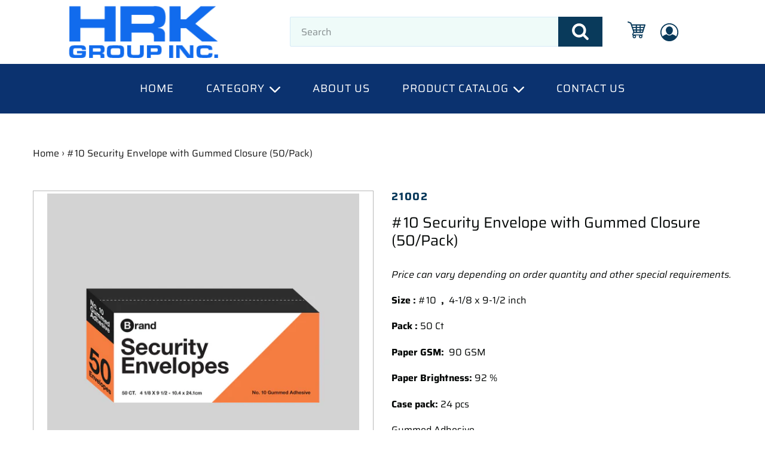

--- FILE ---
content_type: text/html; charset=utf-8
request_url: https://www.hrkgroupinc.com/products/21002
body_size: 20398
content:
<!doctype html>
<html class="no-js" lang="en">
<head>
  <meta charset="utf-8">
  <meta http-equiv="X-UA-Compatible" content="IE=edge,chrome=1">
  <meta name="viewport" content="width=device-width,initial-scale=1">
  <meta name="theme-color" content="#166bed">
  <link rel="canonical" href="https://www.hrkgroupinc.com/products/21002"><link rel="shortcut icon" href="//www.hrkgroupinc.com/cdn/shop/files/HRK_LOGO_avatar_32x32.png?v=1613721162" type="image/png"><title>#10 Security Envelope with Gummed Closure (50/Pack)
&ndash; hrkgroup</title><meta name="description" content="Price can vary depending on order quantity and other special requirements. Size : #10  ,  4-1/8 x 9-1/2 inch  Pack : 50 Ct Paper GSM:  90 GSM Paper Brightness: 92 % Case pack: 24 pcs Gummed Adhesive  Security tint for privacy and confidentiality   "><!-- /snippets/social-meta-tags.liquid -->




<meta property="og:site_name" content="hrkgroup">
<meta property="og:url" content="https://www.hrkgroupinc.com/products/21002">
<meta property="og:title" content="#10 Security Envelope with Gummed Closure (50/Pack)">
<meta property="og:type" content="product">
<meta property="og:description" content="Price can vary depending on order quantity and other special requirements. Size : #10  ,  4-1/8 x 9-1/2 inch  Pack : 50 Ct Paper GSM:  90 GSM Paper Brightness: 92 % Case pack: 24 pcs Gummed Adhesive  Security tint for privacy and confidentiality   ">

  <meta property="og:price:amount" content="0.69">
  <meta property="og:price:currency" content="USD">

<meta property="og:image" content="http://www.hrkgroupinc.com/cdn/shop/products/5049_1200x1200.gif?v=1584656190">
<meta property="og:image:secure_url" content="https://www.hrkgroupinc.com/cdn/shop/products/5049_1200x1200.gif?v=1584656190">


  <meta name="twitter:site" content="@shopify">

<meta name="twitter:card" content="summary_large_image">
<meta name="twitter:title" content="#10 Security Envelope with Gummed Closure (50/Pack)">
<meta name="twitter:description" content="Price can vary depending on order quantity and other special requirements. Size : #10  ,  4-1/8 x 9-1/2 inch  Pack : 50 Ct Paper GSM:  90 GSM Paper Brightness: 92 % Case pack: 24 pcs Gummed Adhesive  Security tint for privacy and confidentiality   ">


  <link href="//www.hrkgroupinc.com/cdn/shop/t/6/assets/theme.scss.css?v=101137403120440114441759259600" rel="stylesheet" type="text/css" media="all" />
<link href="//www.hrkgroupinc.com/cdn/shop/t/6/assets/custom.scss.css?v=95137619818236635951759259599" rel="stylesheet" type="text/css" media="all" />
  
   
  
  
  <script>
    var theme = {
      customer:{
      	customer_role: false,
      	customer_percent: 0.0
      },
      breakpoints: {
        medium: 750,
        large: 990,
        widescreen: 1400
      },
      strings: {
        addToCart: "Add to cart",
        soldOut: "Sold out",
        unavailable: "Unavailable",
        regularPrice: "Regular price",
        salePrice: "Sale price",
        sale: "Sale",
        showMore: "Show More",
        showLess: "Show Less",
        addressError: "Error looking up that address",
        addressNoResults: "No results for that address",
        addressQueryLimit: "You have exceeded the Google API usage limit. Consider upgrading to a \u003ca href=\"https:\/\/developers.google.com\/maps\/premium\/usage-limits\"\u003ePremium Plan\u003c\/a\u003e.",
        authError: "There was a problem authenticating your Google Maps account.",
        newWindow: "Opens in a new window.",
        external: "Opens external website.",
        newWindowExternal: "Opens external website in a new window.",
        removeLabel: "Remove [product]",
        update: "Update",
        quantity: "Quantity",
        discountedTotal: "Discounted total",
        regularTotal: "Regular total",
        priceColumn: "See Price column for discount details.",
        quantityMinimumMessage: "Quantity must be 1 or more",
        cartError: "There was an error while updating your cart. Please try again.",
        removedItemMessage: "Removed \u003cspan class=\"cart__removed-product-details\"\u003e([quantity]) [link]\u003c\/span\u003e from your cart.",
        unitPrice: "Case price",
        unitPriceSeparator: "per",
        oneCartCount: "1 item",
        otherCartCount: "[count] items",
        quantityLabel: "Quantity: [count]"
      },
      moneyFormat: "${{amount}}",
      moneyFormatWithCurrency: "${{amount}}"
    }

    document.documentElement.className = document.documentElement.className.replace('no-js', 'js');
  </script><script src="//www.hrkgroupinc.com/cdn/shop/t/6/assets/lazysizes.js?v=94224023136283657951580710516" async="async"></script>
  <script src="//www.hrkgroupinc.com/cdn/shop/t/6/assets/vendor.js?v=155886193371677923241580710519" defer="defer"></script>
  <script src="//www.hrkgroupinc.com/cdn/shop/t/6/assets/theme.js?v=167288695025333162181584693848" defer="defer"></script>
  <script src="//www.hrkgroupinc.com/cdn/shop/t/6/assets/custom.js?v=135211804636353458281588148999" defer="defer"></script>

  <script>window.performance && window.performance.mark && window.performance.mark('shopify.content_for_header.start');</script><meta id="shopify-digital-wallet" name="shopify-digital-wallet" content="/27271659572/digital_wallets/dialog">
<meta name="shopify-checkout-api-token" content="636305ed7ffa25ca7a58345cd80ab269">
<meta id="in-context-paypal-metadata" data-shop-id="27271659572" data-venmo-supported="true" data-environment="production" data-locale="en_US" data-paypal-v4="true" data-currency="USD">
<link rel="alternate" type="application/json+oembed" href="https://www.hrkgroupinc.com/products/21002.oembed">
<script async="async" src="/checkouts/internal/preloads.js?locale=en-US"></script>
<script id="shopify-features" type="application/json">{"accessToken":"636305ed7ffa25ca7a58345cd80ab269","betas":["rich-media-storefront-analytics"],"domain":"www.hrkgroupinc.com","predictiveSearch":true,"shopId":27271659572,"locale":"en"}</script>
<script>var Shopify = Shopify || {};
Shopify.shop = "hrkgroup.myshopify.com";
Shopify.locale = "en";
Shopify.currency = {"active":"USD","rate":"1.0"};
Shopify.country = "US";
Shopify.theme = {"name":"DEV of Backup- Debut - 16-1-2020","id":80386162740,"schema_name":"Debut","schema_version":"14.1.1","theme_store_id":796,"role":"main"};
Shopify.theme.handle = "null";
Shopify.theme.style = {"id":null,"handle":null};
Shopify.cdnHost = "www.hrkgroupinc.com/cdn";
Shopify.routes = Shopify.routes || {};
Shopify.routes.root = "/";</script>
<script type="module">!function(o){(o.Shopify=o.Shopify||{}).modules=!0}(window);</script>
<script>!function(o){function n(){var o=[];function n(){o.push(Array.prototype.slice.apply(arguments))}return n.q=o,n}var t=o.Shopify=o.Shopify||{};t.loadFeatures=n(),t.autoloadFeatures=n()}(window);</script>
<script id="shop-js-analytics" type="application/json">{"pageType":"product"}</script>
<script defer="defer" async type="module" src="//www.hrkgroupinc.com/cdn/shopifycloud/shop-js/modules/v2/client.init-shop-cart-sync_BApSsMSl.en.esm.js"></script>
<script defer="defer" async type="module" src="//www.hrkgroupinc.com/cdn/shopifycloud/shop-js/modules/v2/chunk.common_CBoos6YZ.esm.js"></script>
<script type="module">
  await import("//www.hrkgroupinc.com/cdn/shopifycloud/shop-js/modules/v2/client.init-shop-cart-sync_BApSsMSl.en.esm.js");
await import("//www.hrkgroupinc.com/cdn/shopifycloud/shop-js/modules/v2/chunk.common_CBoos6YZ.esm.js");

  window.Shopify.SignInWithShop?.initShopCartSync?.({"fedCMEnabled":true,"windoidEnabled":true});

</script>
<script id="__st">var __st={"a":27271659572,"offset":-18000,"reqid":"f838e715-39d0-4acc-9096-035f800bd07b-1768867308","pageurl":"www.hrkgroupinc.com\/products\/21002","u":"bdb935ceceb9","p":"product","rtyp":"product","rid":4487189725236};</script>
<script>window.ShopifyPaypalV4VisibilityTracking = true;</script>
<script id="captcha-bootstrap">!function(){'use strict';const t='contact',e='account',n='new_comment',o=[[t,t],['blogs',n],['comments',n],[t,'customer']],c=[[e,'customer_login'],[e,'guest_login'],[e,'recover_customer_password'],[e,'create_customer']],r=t=>t.map((([t,e])=>`form[action*='/${t}']:not([data-nocaptcha='true']) input[name='form_type'][value='${e}']`)).join(','),a=t=>()=>t?[...document.querySelectorAll(t)].map((t=>t.form)):[];function s(){const t=[...o],e=r(t);return a(e)}const i='password',u='form_key',d=['recaptcha-v3-token','g-recaptcha-response','h-captcha-response',i],f=()=>{try{return window.sessionStorage}catch{return}},m='__shopify_v',_=t=>t.elements[u];function p(t,e,n=!1){try{const o=window.sessionStorage,c=JSON.parse(o.getItem(e)),{data:r}=function(t){const{data:e,action:n}=t;return t[m]||n?{data:e,action:n}:{data:t,action:n}}(c);for(const[e,n]of Object.entries(r))t.elements[e]&&(t.elements[e].value=n);n&&o.removeItem(e)}catch(o){console.error('form repopulation failed',{error:o})}}const l='form_type',E='cptcha';function T(t){t.dataset[E]=!0}const w=window,h=w.document,L='Shopify',v='ce_forms',y='captcha';let A=!1;((t,e)=>{const n=(g='f06e6c50-85a8-45c8-87d0-21a2b65856fe',I='https://cdn.shopify.com/shopifycloud/storefront-forms-hcaptcha/ce_storefront_forms_captcha_hcaptcha.v1.5.2.iife.js',D={infoText:'Protected by hCaptcha',privacyText:'Privacy',termsText:'Terms'},(t,e,n)=>{const o=w[L][v],c=o.bindForm;if(c)return c(t,g,e,D).then(n);var r;o.q.push([[t,g,e,D],n]),r=I,A||(h.body.append(Object.assign(h.createElement('script'),{id:'captcha-provider',async:!0,src:r})),A=!0)});var g,I,D;w[L]=w[L]||{},w[L][v]=w[L][v]||{},w[L][v].q=[],w[L][y]=w[L][y]||{},w[L][y].protect=function(t,e){n(t,void 0,e),T(t)},Object.freeze(w[L][y]),function(t,e,n,w,h,L){const[v,y,A,g]=function(t,e,n){const i=e?o:[],u=t?c:[],d=[...i,...u],f=r(d),m=r(i),_=r(d.filter((([t,e])=>n.includes(e))));return[a(f),a(m),a(_),s()]}(w,h,L),I=t=>{const e=t.target;return e instanceof HTMLFormElement?e:e&&e.form},D=t=>v().includes(t);t.addEventListener('submit',(t=>{const e=I(t);if(!e)return;const n=D(e)&&!e.dataset.hcaptchaBound&&!e.dataset.recaptchaBound,o=_(e),c=g().includes(e)&&(!o||!o.value);(n||c)&&t.preventDefault(),c&&!n&&(function(t){try{if(!f())return;!function(t){const e=f();if(!e)return;const n=_(t);if(!n)return;const o=n.value;o&&e.removeItem(o)}(t);const e=Array.from(Array(32),(()=>Math.random().toString(36)[2])).join('');!function(t,e){_(t)||t.append(Object.assign(document.createElement('input'),{type:'hidden',name:u})),t.elements[u].value=e}(t,e),function(t,e){const n=f();if(!n)return;const o=[...t.querySelectorAll(`input[type='${i}']`)].map((({name:t})=>t)),c=[...d,...o],r={};for(const[a,s]of new FormData(t).entries())c.includes(a)||(r[a]=s);n.setItem(e,JSON.stringify({[m]:1,action:t.action,data:r}))}(t,e)}catch(e){console.error('failed to persist form',e)}}(e),e.submit())}));const S=(t,e)=>{t&&!t.dataset[E]&&(n(t,e.some((e=>e===t))),T(t))};for(const o of['focusin','change'])t.addEventListener(o,(t=>{const e=I(t);D(e)&&S(e,y())}));const B=e.get('form_key'),M=e.get(l),P=B&&M;t.addEventListener('DOMContentLoaded',(()=>{const t=y();if(P)for(const e of t)e.elements[l].value===M&&p(e,B);[...new Set([...A(),...v().filter((t=>'true'===t.dataset.shopifyCaptcha))])].forEach((e=>S(e,t)))}))}(h,new URLSearchParams(w.location.search),n,t,e,['guest_login'])})(!0,!0)}();</script>
<script integrity="sha256-4kQ18oKyAcykRKYeNunJcIwy7WH5gtpwJnB7kiuLZ1E=" data-source-attribution="shopify.loadfeatures" defer="defer" src="//www.hrkgroupinc.com/cdn/shopifycloud/storefront/assets/storefront/load_feature-a0a9edcb.js" crossorigin="anonymous"></script>
<script data-source-attribution="shopify.dynamic_checkout.dynamic.init">var Shopify=Shopify||{};Shopify.PaymentButton=Shopify.PaymentButton||{isStorefrontPortableWallets:!0,init:function(){window.Shopify.PaymentButton.init=function(){};var t=document.createElement("script");t.src="https://www.hrkgroupinc.com/cdn/shopifycloud/portable-wallets/latest/portable-wallets.en.js",t.type="module",document.head.appendChild(t)}};
</script>
<script data-source-attribution="shopify.dynamic_checkout.buyer_consent">
  function portableWalletsHideBuyerConsent(e){var t=document.getElementById("shopify-buyer-consent"),n=document.getElementById("shopify-subscription-policy-button");t&&n&&(t.classList.add("hidden"),t.setAttribute("aria-hidden","true"),n.removeEventListener("click",e))}function portableWalletsShowBuyerConsent(e){var t=document.getElementById("shopify-buyer-consent"),n=document.getElementById("shopify-subscription-policy-button");t&&n&&(t.classList.remove("hidden"),t.removeAttribute("aria-hidden"),n.addEventListener("click",e))}window.Shopify?.PaymentButton&&(window.Shopify.PaymentButton.hideBuyerConsent=portableWalletsHideBuyerConsent,window.Shopify.PaymentButton.showBuyerConsent=portableWalletsShowBuyerConsent);
</script>
<script data-source-attribution="shopify.dynamic_checkout.cart.bootstrap">document.addEventListener("DOMContentLoaded",(function(){function t(){return document.querySelector("shopify-accelerated-checkout-cart, shopify-accelerated-checkout")}if(t())Shopify.PaymentButton.init();else{new MutationObserver((function(e,n){t()&&(Shopify.PaymentButton.init(),n.disconnect())})).observe(document.body,{childList:!0,subtree:!0})}}));
</script>
<link id="shopify-accelerated-checkout-styles" rel="stylesheet" media="screen" href="https://www.hrkgroupinc.com/cdn/shopifycloud/portable-wallets/latest/accelerated-checkout-backwards-compat.css" crossorigin="anonymous">
<style id="shopify-accelerated-checkout-cart">
        #shopify-buyer-consent {
  margin-top: 1em;
  display: inline-block;
  width: 100%;
}

#shopify-buyer-consent.hidden {
  display: none;
}

#shopify-subscription-policy-button {
  background: none;
  border: none;
  padding: 0;
  text-decoration: underline;
  font-size: inherit;
  cursor: pointer;
}

#shopify-subscription-policy-button::before {
  box-shadow: none;
}

      </style>

<script>window.performance && window.performance.mark && window.performance.mark('shopify.content_for_header.end');</script>
<link href="https://monorail-edge.shopifysvc.com" rel="dns-prefetch">
<script>(function(){if ("sendBeacon" in navigator && "performance" in window) {try {var session_token_from_headers = performance.getEntriesByType('navigation')[0].serverTiming.find(x => x.name == '_s').description;} catch {var session_token_from_headers = undefined;}var session_cookie_matches = document.cookie.match(/_shopify_s=([^;]*)/);var session_token_from_cookie = session_cookie_matches && session_cookie_matches.length === 2 ? session_cookie_matches[1] : "";var session_token = session_token_from_headers || session_token_from_cookie || "";function handle_abandonment_event(e) {var entries = performance.getEntries().filter(function(entry) {return /monorail-edge.shopifysvc.com/.test(entry.name);});if (!window.abandonment_tracked && entries.length === 0) {window.abandonment_tracked = true;var currentMs = Date.now();var navigation_start = performance.timing.navigationStart;var payload = {shop_id: 27271659572,url: window.location.href,navigation_start,duration: currentMs - navigation_start,session_token,page_type: "product"};window.navigator.sendBeacon("https://monorail-edge.shopifysvc.com/v1/produce", JSON.stringify({schema_id: "online_store_buyer_site_abandonment/1.1",payload: payload,metadata: {event_created_at_ms: currentMs,event_sent_at_ms: currentMs}}));}}window.addEventListener('pagehide', handle_abandonment_event);}}());</script>
<script id="web-pixels-manager-setup">(function e(e,d,r,n,o){if(void 0===o&&(o={}),!Boolean(null===(a=null===(i=window.Shopify)||void 0===i?void 0:i.analytics)||void 0===a?void 0:a.replayQueue)){var i,a;window.Shopify=window.Shopify||{};var t=window.Shopify;t.analytics=t.analytics||{};var s=t.analytics;s.replayQueue=[],s.publish=function(e,d,r){return s.replayQueue.push([e,d,r]),!0};try{self.performance.mark("wpm:start")}catch(e){}var l=function(){var e={modern:/Edge?\/(1{2}[4-9]|1[2-9]\d|[2-9]\d{2}|\d{4,})\.\d+(\.\d+|)|Firefox\/(1{2}[4-9]|1[2-9]\d|[2-9]\d{2}|\d{4,})\.\d+(\.\d+|)|Chrom(ium|e)\/(9{2}|\d{3,})\.\d+(\.\d+|)|(Maci|X1{2}).+ Version\/(15\.\d+|(1[6-9]|[2-9]\d|\d{3,})\.\d+)([,.]\d+|)( \(\w+\)|)( Mobile\/\w+|) Safari\/|Chrome.+OPR\/(9{2}|\d{3,})\.\d+\.\d+|(CPU[ +]OS|iPhone[ +]OS|CPU[ +]iPhone|CPU IPhone OS|CPU iPad OS)[ +]+(15[._]\d+|(1[6-9]|[2-9]\d|\d{3,})[._]\d+)([._]\d+|)|Android:?[ /-](13[3-9]|1[4-9]\d|[2-9]\d{2}|\d{4,})(\.\d+|)(\.\d+|)|Android.+Firefox\/(13[5-9]|1[4-9]\d|[2-9]\d{2}|\d{4,})\.\d+(\.\d+|)|Android.+Chrom(ium|e)\/(13[3-9]|1[4-9]\d|[2-9]\d{2}|\d{4,})\.\d+(\.\d+|)|SamsungBrowser\/([2-9]\d|\d{3,})\.\d+/,legacy:/Edge?\/(1[6-9]|[2-9]\d|\d{3,})\.\d+(\.\d+|)|Firefox\/(5[4-9]|[6-9]\d|\d{3,})\.\d+(\.\d+|)|Chrom(ium|e)\/(5[1-9]|[6-9]\d|\d{3,})\.\d+(\.\d+|)([\d.]+$|.*Safari\/(?![\d.]+ Edge\/[\d.]+$))|(Maci|X1{2}).+ Version\/(10\.\d+|(1[1-9]|[2-9]\d|\d{3,})\.\d+)([,.]\d+|)( \(\w+\)|)( Mobile\/\w+|) Safari\/|Chrome.+OPR\/(3[89]|[4-9]\d|\d{3,})\.\d+\.\d+|(CPU[ +]OS|iPhone[ +]OS|CPU[ +]iPhone|CPU IPhone OS|CPU iPad OS)[ +]+(10[._]\d+|(1[1-9]|[2-9]\d|\d{3,})[._]\d+)([._]\d+|)|Android:?[ /-](13[3-9]|1[4-9]\d|[2-9]\d{2}|\d{4,})(\.\d+|)(\.\d+|)|Mobile Safari.+OPR\/([89]\d|\d{3,})\.\d+\.\d+|Android.+Firefox\/(13[5-9]|1[4-9]\d|[2-9]\d{2}|\d{4,})\.\d+(\.\d+|)|Android.+Chrom(ium|e)\/(13[3-9]|1[4-9]\d|[2-9]\d{2}|\d{4,})\.\d+(\.\d+|)|Android.+(UC? ?Browser|UCWEB|U3)[ /]?(15\.([5-9]|\d{2,})|(1[6-9]|[2-9]\d|\d{3,})\.\d+)\.\d+|SamsungBrowser\/(5\.\d+|([6-9]|\d{2,})\.\d+)|Android.+MQ{2}Browser\/(14(\.(9|\d{2,})|)|(1[5-9]|[2-9]\d|\d{3,})(\.\d+|))(\.\d+|)|K[Aa][Ii]OS\/(3\.\d+|([4-9]|\d{2,})\.\d+)(\.\d+|)/},d=e.modern,r=e.legacy,n=navigator.userAgent;return n.match(d)?"modern":n.match(r)?"legacy":"unknown"}(),u="modern"===l?"modern":"legacy",c=(null!=n?n:{modern:"",legacy:""})[u],f=function(e){return[e.baseUrl,"/wpm","/b",e.hashVersion,"modern"===e.buildTarget?"m":"l",".js"].join("")}({baseUrl:d,hashVersion:r,buildTarget:u}),m=function(e){var d=e.version,r=e.bundleTarget,n=e.surface,o=e.pageUrl,i=e.monorailEndpoint;return{emit:function(e){var a=e.status,t=e.errorMsg,s=(new Date).getTime(),l=JSON.stringify({metadata:{event_sent_at_ms:s},events:[{schema_id:"web_pixels_manager_load/3.1",payload:{version:d,bundle_target:r,page_url:o,status:a,surface:n,error_msg:t},metadata:{event_created_at_ms:s}}]});if(!i)return console&&console.warn&&console.warn("[Web Pixels Manager] No Monorail endpoint provided, skipping logging."),!1;try{return self.navigator.sendBeacon.bind(self.navigator)(i,l)}catch(e){}var u=new XMLHttpRequest;try{return u.open("POST",i,!0),u.setRequestHeader("Content-Type","text/plain"),u.send(l),!0}catch(e){return console&&console.warn&&console.warn("[Web Pixels Manager] Got an unhandled error while logging to Monorail."),!1}}}}({version:r,bundleTarget:l,surface:e.surface,pageUrl:self.location.href,monorailEndpoint:e.monorailEndpoint});try{o.browserTarget=l,function(e){var d=e.src,r=e.async,n=void 0===r||r,o=e.onload,i=e.onerror,a=e.sri,t=e.scriptDataAttributes,s=void 0===t?{}:t,l=document.createElement("script"),u=document.querySelector("head"),c=document.querySelector("body");if(l.async=n,l.src=d,a&&(l.integrity=a,l.crossOrigin="anonymous"),s)for(var f in s)if(Object.prototype.hasOwnProperty.call(s,f))try{l.dataset[f]=s[f]}catch(e){}if(o&&l.addEventListener("load",o),i&&l.addEventListener("error",i),u)u.appendChild(l);else{if(!c)throw new Error("Did not find a head or body element to append the script");c.appendChild(l)}}({src:f,async:!0,onload:function(){if(!function(){var e,d;return Boolean(null===(d=null===(e=window.Shopify)||void 0===e?void 0:e.analytics)||void 0===d?void 0:d.initialized)}()){var d=window.webPixelsManager.init(e)||void 0;if(d){var r=window.Shopify.analytics;r.replayQueue.forEach((function(e){var r=e[0],n=e[1],o=e[2];d.publishCustomEvent(r,n,o)})),r.replayQueue=[],r.publish=d.publishCustomEvent,r.visitor=d.visitor,r.initialized=!0}}},onerror:function(){return m.emit({status:"failed",errorMsg:"".concat(f," has failed to load")})},sri:function(e){var d=/^sha384-[A-Za-z0-9+/=]+$/;return"string"==typeof e&&d.test(e)}(c)?c:"",scriptDataAttributes:o}),m.emit({status:"loading"})}catch(e){m.emit({status:"failed",errorMsg:(null==e?void 0:e.message)||"Unknown error"})}}})({shopId: 27271659572,storefrontBaseUrl: "https://www.hrkgroupinc.com",extensionsBaseUrl: "https://extensions.shopifycdn.com/cdn/shopifycloud/web-pixels-manager",monorailEndpoint: "https://monorail-edge.shopifysvc.com/unstable/produce_batch",surface: "storefront-renderer",enabledBetaFlags: ["2dca8a86"],webPixelsConfigList: [{"id":"shopify-app-pixel","configuration":"{}","eventPayloadVersion":"v1","runtimeContext":"STRICT","scriptVersion":"0450","apiClientId":"shopify-pixel","type":"APP","privacyPurposes":["ANALYTICS","MARKETING"]},{"id":"shopify-custom-pixel","eventPayloadVersion":"v1","runtimeContext":"LAX","scriptVersion":"0450","apiClientId":"shopify-pixel","type":"CUSTOM","privacyPurposes":["ANALYTICS","MARKETING"]}],isMerchantRequest: false,initData: {"shop":{"name":"hrkgroup","paymentSettings":{"currencyCode":"USD"},"myshopifyDomain":"hrkgroup.myshopify.com","countryCode":"US","storefrontUrl":"https:\/\/www.hrkgroupinc.com"},"customer":null,"cart":null,"checkout":null,"productVariants":[{"price":{"amount":0.69,"currencyCode":"USD"},"product":{"title":"#10 Security Envelope with Gummed Closure (50\/Pack)","vendor":"210","id":"4487189725236","untranslatedTitle":"#10 Security Envelope with Gummed Closure (50\/Pack)","url":"\/products\/21002","type":""},"id":"31740828876852","image":{"src":"\/\/www.hrkgroupinc.com\/cdn\/shop\/products\/5049.gif?v=1584656190"},"sku":"21002","title":"Default Title","untranslatedTitle":"Default Title"}],"purchasingCompany":null},},"https://www.hrkgroupinc.com/cdn","fcfee988w5aeb613cpc8e4bc33m6693e112",{"modern":"","legacy":""},{"shopId":"27271659572","storefrontBaseUrl":"https:\/\/www.hrkgroupinc.com","extensionBaseUrl":"https:\/\/extensions.shopifycdn.com\/cdn\/shopifycloud\/web-pixels-manager","surface":"storefront-renderer","enabledBetaFlags":"[\"2dca8a86\"]","isMerchantRequest":"false","hashVersion":"fcfee988w5aeb613cpc8e4bc33m6693e112","publish":"custom","events":"[[\"page_viewed\",{}],[\"product_viewed\",{\"productVariant\":{\"price\":{\"amount\":0.69,\"currencyCode\":\"USD\"},\"product\":{\"title\":\"#10 Security Envelope with Gummed Closure (50\/Pack)\",\"vendor\":\"210\",\"id\":\"4487189725236\",\"untranslatedTitle\":\"#10 Security Envelope with Gummed Closure (50\/Pack)\",\"url\":\"\/products\/21002\",\"type\":\"\"},\"id\":\"31740828876852\",\"image\":{\"src\":\"\/\/www.hrkgroupinc.com\/cdn\/shop\/products\/5049.gif?v=1584656190\"},\"sku\":\"21002\",\"title\":\"Default Title\",\"untranslatedTitle\":\"Default Title\"}}]]"});</script><script>
  window.ShopifyAnalytics = window.ShopifyAnalytics || {};
  window.ShopifyAnalytics.meta = window.ShopifyAnalytics.meta || {};
  window.ShopifyAnalytics.meta.currency = 'USD';
  var meta = {"product":{"id":4487189725236,"gid":"gid:\/\/shopify\/Product\/4487189725236","vendor":"210","type":"","handle":"21002","variants":[{"id":31740828876852,"price":69,"name":"#10 Security Envelope with Gummed Closure (50\/Pack)","public_title":null,"sku":"21002"}],"remote":false},"page":{"pageType":"product","resourceType":"product","resourceId":4487189725236,"requestId":"f838e715-39d0-4acc-9096-035f800bd07b-1768867308"}};
  for (var attr in meta) {
    window.ShopifyAnalytics.meta[attr] = meta[attr];
  }
</script>
<script class="analytics">
  (function () {
    var customDocumentWrite = function(content) {
      var jquery = null;

      if (window.jQuery) {
        jquery = window.jQuery;
      } else if (window.Checkout && window.Checkout.$) {
        jquery = window.Checkout.$;
      }

      if (jquery) {
        jquery('body').append(content);
      }
    };

    var hasLoggedConversion = function(token) {
      if (token) {
        return document.cookie.indexOf('loggedConversion=' + token) !== -1;
      }
      return false;
    }

    var setCookieIfConversion = function(token) {
      if (token) {
        var twoMonthsFromNow = new Date(Date.now());
        twoMonthsFromNow.setMonth(twoMonthsFromNow.getMonth() + 2);

        document.cookie = 'loggedConversion=' + token + '; expires=' + twoMonthsFromNow;
      }
    }

    var trekkie = window.ShopifyAnalytics.lib = window.trekkie = window.trekkie || [];
    if (trekkie.integrations) {
      return;
    }
    trekkie.methods = [
      'identify',
      'page',
      'ready',
      'track',
      'trackForm',
      'trackLink'
    ];
    trekkie.factory = function(method) {
      return function() {
        var args = Array.prototype.slice.call(arguments);
        args.unshift(method);
        trekkie.push(args);
        return trekkie;
      };
    };
    for (var i = 0; i < trekkie.methods.length; i++) {
      var key = trekkie.methods[i];
      trekkie[key] = trekkie.factory(key);
    }
    trekkie.load = function(config) {
      trekkie.config = config || {};
      trekkie.config.initialDocumentCookie = document.cookie;
      var first = document.getElementsByTagName('script')[0];
      var script = document.createElement('script');
      script.type = 'text/javascript';
      script.onerror = function(e) {
        var scriptFallback = document.createElement('script');
        scriptFallback.type = 'text/javascript';
        scriptFallback.onerror = function(error) {
                var Monorail = {
      produce: function produce(monorailDomain, schemaId, payload) {
        var currentMs = new Date().getTime();
        var event = {
          schema_id: schemaId,
          payload: payload,
          metadata: {
            event_created_at_ms: currentMs,
            event_sent_at_ms: currentMs
          }
        };
        return Monorail.sendRequest("https://" + monorailDomain + "/v1/produce", JSON.stringify(event));
      },
      sendRequest: function sendRequest(endpointUrl, payload) {
        // Try the sendBeacon API
        if (window && window.navigator && typeof window.navigator.sendBeacon === 'function' && typeof window.Blob === 'function' && !Monorail.isIos12()) {
          var blobData = new window.Blob([payload], {
            type: 'text/plain'
          });

          if (window.navigator.sendBeacon(endpointUrl, blobData)) {
            return true;
          } // sendBeacon was not successful

        } // XHR beacon

        var xhr = new XMLHttpRequest();

        try {
          xhr.open('POST', endpointUrl);
          xhr.setRequestHeader('Content-Type', 'text/plain');
          xhr.send(payload);
        } catch (e) {
          console.log(e);
        }

        return false;
      },
      isIos12: function isIos12() {
        return window.navigator.userAgent.lastIndexOf('iPhone; CPU iPhone OS 12_') !== -1 || window.navigator.userAgent.lastIndexOf('iPad; CPU OS 12_') !== -1;
      }
    };
    Monorail.produce('monorail-edge.shopifysvc.com',
      'trekkie_storefront_load_errors/1.1',
      {shop_id: 27271659572,
      theme_id: 80386162740,
      app_name: "storefront",
      context_url: window.location.href,
      source_url: "//www.hrkgroupinc.com/cdn/s/trekkie.storefront.cd680fe47e6c39ca5d5df5f0a32d569bc48c0f27.min.js"});

        };
        scriptFallback.async = true;
        scriptFallback.src = '//www.hrkgroupinc.com/cdn/s/trekkie.storefront.cd680fe47e6c39ca5d5df5f0a32d569bc48c0f27.min.js';
        first.parentNode.insertBefore(scriptFallback, first);
      };
      script.async = true;
      script.src = '//www.hrkgroupinc.com/cdn/s/trekkie.storefront.cd680fe47e6c39ca5d5df5f0a32d569bc48c0f27.min.js';
      first.parentNode.insertBefore(script, first);
    };
    trekkie.load(
      {"Trekkie":{"appName":"storefront","development":false,"defaultAttributes":{"shopId":27271659572,"isMerchantRequest":null,"themeId":80386162740,"themeCityHash":"13195303479540470305","contentLanguage":"en","currency":"USD","eventMetadataId":"1cddb535-14f4-4bf2-aae9-ba006edfb4e2"},"isServerSideCookieWritingEnabled":true,"monorailRegion":"shop_domain","enabledBetaFlags":["65f19447"]},"Session Attribution":{},"S2S":{"facebookCapiEnabled":false,"source":"trekkie-storefront-renderer","apiClientId":580111}}
    );

    var loaded = false;
    trekkie.ready(function() {
      if (loaded) return;
      loaded = true;

      window.ShopifyAnalytics.lib = window.trekkie;

      var originalDocumentWrite = document.write;
      document.write = customDocumentWrite;
      try { window.ShopifyAnalytics.merchantGoogleAnalytics.call(this); } catch(error) {};
      document.write = originalDocumentWrite;

      window.ShopifyAnalytics.lib.page(null,{"pageType":"product","resourceType":"product","resourceId":4487189725236,"requestId":"f838e715-39d0-4acc-9096-035f800bd07b-1768867308","shopifyEmitted":true});

      var match = window.location.pathname.match(/checkouts\/(.+)\/(thank_you|post_purchase)/)
      var token = match? match[1]: undefined;
      if (!hasLoggedConversion(token)) {
        setCookieIfConversion(token);
        window.ShopifyAnalytics.lib.track("Viewed Product",{"currency":"USD","variantId":31740828876852,"productId":4487189725236,"productGid":"gid:\/\/shopify\/Product\/4487189725236","name":"#10 Security Envelope with Gummed Closure (50\/Pack)","price":"0.69","sku":"21002","brand":"210","variant":null,"category":"","nonInteraction":true,"remote":false},undefined,undefined,{"shopifyEmitted":true});
      window.ShopifyAnalytics.lib.track("monorail:\/\/trekkie_storefront_viewed_product\/1.1",{"currency":"USD","variantId":31740828876852,"productId":4487189725236,"productGid":"gid:\/\/shopify\/Product\/4487189725236","name":"#10 Security Envelope with Gummed Closure (50\/Pack)","price":"0.69","sku":"21002","brand":"210","variant":null,"category":"","nonInteraction":true,"remote":false,"referer":"https:\/\/www.hrkgroupinc.com\/products\/21002"});
      }
    });


        var eventsListenerScript = document.createElement('script');
        eventsListenerScript.async = true;
        eventsListenerScript.src = "//www.hrkgroupinc.com/cdn/shopifycloud/storefront/assets/shop_events_listener-3da45d37.js";
        document.getElementsByTagName('head')[0].appendChild(eventsListenerScript);

})();</script>
<script
  defer
  src="https://www.hrkgroupinc.com/cdn/shopifycloud/perf-kit/shopify-perf-kit-3.0.4.min.js"
  data-application="storefront-renderer"
  data-shop-id="27271659572"
  data-render-region="gcp-us-central1"
  data-page-type="product"
  data-theme-instance-id="80386162740"
  data-theme-name="Debut"
  data-theme-version="14.1.1"
  data-monorail-region="shop_domain"
  data-resource-timing-sampling-rate="10"
  data-shs="true"
  data-shs-beacon="true"
  data-shs-export-with-fetch="true"
  data-shs-logs-sample-rate="1"
  data-shs-beacon-endpoint="https://www.hrkgroupinc.com/api/collect"
></script>
</head>

<body class="template-product">

  <a class="in-page-link visually-hidden skip-link" href="#MainContent">Skip to content</a>

<!--   <div id="SearchDrawer" class="search-bar drawer drawer--top" role="dialog" aria-modal="true" aria-label="Search">
    <div class="search-bar__table">
      <div class="search-bar__table-cell search-bar__form-wrapper">
        <form class="search search-bar__form" action="/search" method="get" role="search">
          <input class="search__input search-bar__input" type="search" name="q" value="" placeholder="Search" aria-label="Search">
          <button class="search-bar__submit search__submit btn--link" type="submit">
            <svg height="30" viewBox="0 0 1792 1792" width="30" class="icon icon-search" xmlns="http://www.w3.org/2000/svg"><path d="M1216 832q0-185-131.5-316.5t-316.5-131.5-316.5 131.5-131.5 316.5 131.5 316.5 316.5 131.5 316.5-131.5 131.5-316.5zm512 832q0 52-38 90t-90 38q-54 0-90-38l-343-342q-179 124-399 124-143 0-273.5-55.5t-225-150-150-225-55.5-273.5 55.5-273.5 150-225 225-150 273.5-55.5 273.5 55.5 225 150 150 225 55.5 273.5q0 220-124 399l343 343q37 37 37 90z"/></svg>
            <span class="icon__fallback-text">Submit</span>
          </button>
        </form>
      </div>
      <div class="search-bar__table-cell text-right">
        <button type="button" class="btn--link search-bar__close js-drawer-close">
          <svg aria-hidden="true" focusable="false" role="presentation" class="icon icon-close" viewBox="0 0 40 40"><path d="M23.868 20.015L39.117 4.78c1.11-1.108 1.11-2.77 0-3.877-1.109-1.108-2.773-1.108-3.882 0L19.986 16.137 4.737.904C3.628-.204 1.965-.204.856.904c-1.11 1.108-1.11 2.77 0 3.877l15.249 15.234L.855 35.248c-1.108 1.108-1.108 2.77 0 3.877.555.554 1.248.831 1.942.831s1.386-.277 1.94-.83l15.25-15.234 15.248 15.233c.555.554 1.248.831 1.941.831s1.387-.277 1.941-.83c1.11-1.109 1.11-2.77 0-3.878L23.868 20.015z" class="layer"/></svg>
          <span class="icon__fallback-text">Close search</span>
        </button>
      </div>
    </div>
  </div> -->

<style data-shopify>

  .cart-popup {
    box-shadow: 1px 1px 10px 2px rgba(232, 233, 235, 0.5);
  }</style><div class="cart-popup-wrapper cart-popup-wrapper--hidden" role="dialog" aria-modal="true" aria-labelledby="CartPopupHeading" data-cart-popup-wrapper>
  <div class="cart-popup" data-cart-popup tabindex="-1">
    <h2 id="CartPopupHeading" class="cart-popup__heading">Just added to your cart</h2>
    <button class="cart-popup__close" aria-label="Close" data-cart-popup-close><svg aria-hidden="true" focusable="false" role="presentation" class="icon icon-close" viewBox="0 0 40 40"><path d="M23.868 20.015L39.117 4.78c1.11-1.108 1.11-2.77 0-3.877-1.109-1.108-2.773-1.108-3.882 0L19.986 16.137 4.737.904C3.628-.204 1.965-.204.856.904c-1.11 1.108-1.11 2.77 0 3.877l15.249 15.234L.855 35.248c-1.108 1.108-1.108 2.77 0 3.877.555.554 1.248.831 1.942.831s1.386-.277 1.94-.83l15.25-15.234 15.248 15.233c.555.554 1.248.831 1.941.831s1.387-.277 1.941-.83c1.11-1.109 1.11-2.77 0-3.878L23.868 20.015z" class="layer"/></svg></button>

    <div class="cart-popup-item">
      <div class="cart-popup-item__image-wrapper hide" data-cart-popup-image-wrapper>
        <div class="cart-popup-item__image cart-popup-item__image--placeholder" data-cart-popup-image-placeholder>
          <div data-placeholder-size></div>
          <div class="placeholder-background placeholder-background--animation"></div>
        </div>
      </div>
      <div class="cart-popup-item__description">
        <div>
          <div class="cart-popup-item__title" data-cart-popup-title></div>
          <ul class="product-details" aria-label="Product details" data-cart-popup-product-details></ul>
        </div>
        <div class="cart-popup-item__quantity">
          <span class="visually-hidden" data-cart-popup-quantity-label></span>
          <span aria-hidden="true">Qty:</span>
          <span aria-hidden="true" data-cart-popup-quantity></span>
        </div>
      </div>
    </div>

    <a 
       
       
             href="/cart/clear"
              
       
       class="cart-popup__cta-link btn btn--secondary-accent">
      View cart (<span data-cart-popup-cart-quantity></span>)
    </a>

    <div class="cart-popup__dismiss">
      <button class="cart-popup__dismiss-button text-link text-link--accent" data-cart-popup-dismiss>
        Continue shopping
      </button>
    </div>
  </div>
</div>

<div id="shopify-section-header" class="shopify-section">




  <style>
    
      .site-header__logo-image {
        max-width: 250px;
      }
    

    
  </style>


<div data-section-id="header" data-section-type="header-section">
  
    
  

  <header class="site-header logo--center" role="banner">
    <div class="grid grid--no-gutterss page-width grid--table site-header__mobile-nav">
      

      <div class="grid__item medium-up--four-twelfths logo-align--center">
        
        
          <div class="h2 site-header__logo">
        
          
<a href="/" class="site-header__logo-image site-header__logo-image--centered">
              
              <img class="lazyload js"
                   src="//www.hrkgroupinc.com/cdn/shop/files/HRK_LOGO_2_300x300.png?v=1613721162"
                   data-src="//www.hrkgroupinc.com/cdn/shop/files/HRK_LOGO_2_{width}x.png?v=1613721162"
                   data-widths="[180, 360, 540, 720, 900, 1080, 1296, 1512, 1728, 2048]"
                   data-aspectratio="2.8658536585365852"
                   data-sizes="auto"
                   alt="hrkgroup"
                   style="max-width: 250px">
              <noscript>
                
                <img src="//www.hrkgroupinc.com/cdn/shop/files/HRK_LOGO_2_250x.png?v=1613721162"
                     srcset="//www.hrkgroupinc.com/cdn/shop/files/HRK_LOGO_2_250x.png?v=1613721162 1x, //www.hrkgroupinc.com/cdn/shop/files/HRK_LOGO_2_250x@2x.png?v=1613721162 2x"
                     alt="hrkgroup"
                     style="max-width: 250px;">
              </noscript>
            </a>
          
        
          </div>
        
      </div>

      <div class="grid__item medium-up--six-twelfths small--hide">
        <div class="search-bar__table-cell search-bar__form-wrapper">
          <form class="search search-bar__form" action="/search" method="get" role="search">
            <input class="search__input search-bar__input" type="search" name="q" value="" placeholder="Search" aria-label="Search">
            <button class="search-bar__submit search__submit btn--link" type="submit">
              <svg height="30" viewBox="0 0 1792 1792" width="30" class="icon icon-search" xmlns="http://www.w3.org/2000/svg"><path d="M1216 832q0-185-131.5-316.5t-316.5-131.5-316.5 131.5-131.5 316.5 131.5 316.5 316.5 131.5 316.5-131.5 131.5-316.5zm512 832q0 52-38 90t-90 38q-54 0-90-38l-343-342q-179 124-399 124-143 0-273.5-55.5t-225-150-150-225-55.5-273.5 55.5-273.5 150-225 225-150 273.5-55.5 273.5 55.5 225 150 150 225 55.5 273.5q0 220-124 399l343 343q37 37 37 90z"/></svg>
              <span class="icon__fallback-text">Submit</span>
            </button>
          </form>
        </div>
      </div>
      
      

      <div class="grid__item medium-up--two-twelfths medium-up--push-onee-third text-right site-header__icons site-header__icons--plus">
        <div class="site-header__icons-wrapper">                    
          
          <a 
            
             href="/cart/clear"
             
             class="site-header__icon site-header__cart">
            
<svg xmlns="http://www.w3.org/2000/svg" xmlns:xlink="http://www.w3.org/1999/xlink" version="1.1" id="Capa_1" x="0px" y="0px" width="446.843px" height="446.843px" viewBox="0 0 446.843 446.843" style="enable-background:new 0 0 446.843 446.843;" xml:space="preserve">
<g>
	<path d="M444.09,93.103c-2.698-3.699-7.006-5.888-11.584-5.888H109.92c-0.625,0-1.249,0.038-1.85,0.119l-13.276-38.27   c-1.376-3.958-4.406-7.113-8.3-8.646L19.586,14.134c-7.374-2.887-15.695,0.735-18.591,8.1c-2.891,7.369,0.73,15.695,8.1,18.591   l60.768,23.872l74.381,214.399c-3.283,1.144-6.065,3.663-7.332,7.187l-21.506,59.739c-1.318,3.663-0.775,7.733,1.468,10.916   c2.24,3.183,5.883,5.078,9.773,5.078h11.044c-6.844,7.616-11.044,17.646-11.044,28.675c0,23.718,19.298,43.012,43.012,43.012   s43.012-19.294,43.012-43.012c0-11.029-4.2-21.059-11.044-28.675h93.776c-6.847,7.616-11.048,17.646-11.048,28.675   c0,23.718,19.294,43.012,43.013,43.012c23.718,0,43.012-19.294,43.012-43.012c0-11.029-4.2-21.059-11.043-28.675h13.433   c6.599,0,11.947-5.349,11.947-11.948c0-6.599-5.349-11.947-11.947-11.947H143.647l13.319-36.996   c1.72,0.724,3.578,1.152,5.523,1.152h210.278c6.234,0,11.751-4.027,13.65-9.959l59.739-186.387   C447.557,101.567,446.788,96.802,444.09,93.103z M169.659,409.807c-10.543,0-19.116-8.573-19.116-19.116   s8.573-19.117,19.116-19.117s19.116,8.574,19.116,19.117S180.202,409.807,169.659,409.807z M327.367,409.807   c-10.543,0-19.117-8.573-19.117-19.116s8.574-19.117,19.117-19.117c10.542,0,19.116,8.574,19.116,19.117   S337.909,409.807,327.367,409.807z M402.52,148.149h-73.161V115.89h83.499L402.52,148.149z M381.453,213.861h-52.094v-37.038   h63.967L381.453,213.861z M234.571,213.861v-37.038h66.113v37.038H234.571z M300.684,242.538v31.064h-66.113v-31.064H300.684z    M139.115,176.823h66.784v37.038h-53.933L139.115,176.823z M234.571,148.149V115.89h66.113v32.259H234.571z M205.898,115.89v32.259   h-76.734l-11.191-32.259H205.898z M161.916,242.538h43.982v31.064h-33.206L161.916,242.538z M329.359,273.603v-31.064h42.909   l-9.955,31.064H329.359z"/>
</g>
<g>
</g>
<g>
</g>
<g>
</g>
<g>
</g>
<g>
</g>
<g>
</g>
<g>
</g>
<g>
</g>
<g>
</g>
<g>
</g>
<g>
</g>
<g>
</g>
<g>
</g>
<g>
</g>
<g>
</g>
</svg>
            <span class="icon__fallback-text">Cart</span>
            <div id="CartCount" class="site-header__cart-count hide" data-cart-count-bubble>
              <span data-cart-count>0</span>
              <span class="icon__fallback-text medium-up--hide">items</span>
            </div>
          </a>
          
          
          
          <a href="/account/login" class="site-header__icon site-header__account">
            
<svg xmlns="http://www.w3.org/2000/svg" version="1.0" width="980.000000pt" height="982.000000pt" viewBox="0 0 980.000000 982.000000" preserveAspectRatio="xMidYMid meet">
<metadata>
Created by potrace 1.15, written by Peter Selinger 2001-2017
</metadata>
<g transform="translate(0.000000,982.000000) scale(0.100000,-0.100000)" stroke="none">
<path d="M4245 9794 c-555 -85 -1182 -291 -1662 -544 -236 -125 -499 -292 -656 -418 -299 -238 -701 -639 -942 -940 -371 -462 -706 -1171 -880 -1857 -93 -366 -110 -584 -102 -1290 6 -487 11 -553 68 -824 247 -1169 922 -2232 1874 -2952 440 -333 905 -571 1475 -757 549 -178 805 -209 1645 -199 529 7 632 16 920 88 252 63 596 175 811 265 1519 631 2599 1960 2943 3618 52 249 56 313 56 921 -1 608 -7 712 -61 970 -48 225 -158 584 -261 845 -365 931 -1025 1743 -1865 2294 -488 320 -1002 545 -1570 686 -254 63 -416 87 -683 100 -310 15 -998 11 -1110 -6z m1030 -584 c551 -39 968 -152 1483 -400 216 -105 322 -164 496 -278 440 -286 809 -633 1124 -1057 373 -502 673 -1173 771 -1721 52 -291 74 -687 60 -1074 -23 -663 -140 -1094 -479 -1779 l-116 -234 -99 93 c-228 211 -513 393 -950 606 -312 152 -495 228 -1082 450 l-62 24 -103 -88 c-336 -283 -551 -419 -813 -514 -223 -81 -322 -93 -690 -85 -264 6 -315 13 -460 62 -286 98 -514 237 -843 513 l-132 111 -68 -25 c-534 -201 -765 -297 -1067 -444 -448 -217 -742 -405 -964 -616 -54 -51 -95 -83 -101 -78 -14 15 -227 467 -275 582 -165 404 -269 823 -316 1277 -19 177 -16 626 4 815 46 415 139 791 289 1165 221 550 533 1019 965 1450 440 439 893 738 1453 958 406 160 853 272 1185 297 133 10 584 4 790 -10z"/>
<path d="M4677 8090 c-510 -64 -981 -345 -1311 -784 -204 -271 -340 -615 -387 -976 -17 -136 -15 -420 5 -570 44 -331 144 -641 313 -972 279 -548 675 -937 1131 -1113 380 -146 777 -116 1137 87 259 146 519 386 717 663 274 383 468 862 530 1305 20 148 17 568 -6 704 -87 523 -414 1037 -851 1335 -233 159 -465 254 -747 307 -97 18 -428 27 -531 14z"/>
</g>
</svg>
            <span class="icon__fallback-text">Log in</span>
          </a>
          
          
          

          
            <button type="button" class="btn--link site-header__icon site-header__menu js-mobile-nav-toggle mobile-nav--open" aria-controls="MobileNav"  aria-expanded="false" aria-label="Menu">
              <svg aria-hidden="true" focusable="false" role="presentation" class="icon icon-hamburger" viewBox="0 0 37 40"><path d="M33.5 25h-30c-1.1 0-2-.9-2-2s.9-2 2-2h30c1.1 0 2 .9 2 2s-.9 2-2 2zm0-11.5h-30c-1.1 0-2-.9-2-2s.9-2 2-2h30c1.1 0 2 .9 2 2s-.9 2-2 2zm0 23h-30c-1.1 0-2-.9-2-2s.9-2 2-2h30c1.1 0 2 .9 2 2s-.9 2-2 2z"/></svg>
              <svg aria-hidden="true" focusable="false" role="presentation" class="icon icon-close" viewBox="0 0 40 40"><path d="M23.868 20.015L39.117 4.78c1.11-1.108 1.11-2.77 0-3.877-1.109-1.108-2.773-1.108-3.882 0L19.986 16.137 4.737.904C3.628-.204 1.965-.204.856.904c-1.11 1.108-1.11 2.77 0 3.877l15.249 15.234L.855 35.248c-1.108 1.108-1.108 2.77 0 3.877.555.554 1.248.831 1.942.831s1.386-.277 1.94-.83l15.25-15.234 15.248 15.233c.555.554 1.248.831 1.941.831s1.387-.277 1.941-.83c1.11-1.109 1.11-2.77 0-3.878L23.868 20.015z" class="layer"/></svg>
            </button>
          
        </div>

      </div>
    </div>

    <nav class="mobile-nav-wrapper medium-up--hide" role="navigation">
      <ul id="MobileNav" class="mobile-nav">
        <li class="mobile-nav__item mobile-search-item border-bottom">
          <form class="search search-bar__form" action="/search" method="get" role="search">
            <input class="search__input search-bar__input" type="search" name="q" value="" placeholder="Search" aria-label="Search">
            <button class="search-bar__submit search__submit btn--link" type="submit">
              <svg height="30" viewBox="0 0 1792 1792" width="30" class="icon icon-search" xmlns="http://www.w3.org/2000/svg"><path d="M1216 832q0-185-131.5-316.5t-316.5-131.5-316.5 131.5-131.5 316.5 131.5 316.5 316.5 131.5 316.5-131.5 131.5-316.5zm512 832q0 52-38 90t-90 38q-54 0-90-38l-343-342q-179 124-399 124-143 0-273.5-55.5t-225-150-150-225-55.5-273.5 55.5-273.5 150-225 225-150 273.5-55.5 273.5 55.5 225 150 150 225 55.5 273.5q0 220-124 399l343 343q37 37 37 90z"/></svg>
              <span class="icon__fallback-text">Submit</span>
            </button>
          </form>
        </li>
        
<li class="mobile-nav__item border-bottom">
            
              <a href="/"
                class="mobile-nav__link"
                
              >
                <span class="mobile-nav__label">Home</span>
              </a>
            
          </li>
        
<li class="mobile-nav__item border-bottom">
            
              
              <button type="button" class="btn--link js-toggle-submenu mobile-nav__link" data-target="category-2" data-level="1" aria-expanded="false">
                <span class="mobile-nav__label">Category</span>
                <div class="mobile-nav__icon">
                  <svg aria-hidden="true" focusable="false" role="presentation" class="icon icon-chevron-right" viewBox="0 0 7 11"><path d="M1.5 11A1.5 1.5 0 0 1 .44 8.44L3.38 5.5.44 2.56A1.5 1.5 0 0 1 2.56.44l4 4a1.5 1.5 0 0 1 0 2.12l-4 4A1.5 1.5 0 0 1 1.5 11z" fill="#fff"/></svg>
                </div>
              </button>
              <ul class="mobile-nav__dropdown" data-parent="category-2" data-level="2">
                <li class="visually-hidden" tabindex="-1" data-menu-title="2">Category Menu</li>
                <li class="mobile-nav__item border-bottom">
                  <div class="mobile-nav__table">
                    <div class="mobile-nav__table-cell mobile-nav__return">
                      <button class="btn--link js-toggle-submenu mobile-nav__return-btn" type="button" aria-expanded="true" aria-label="Category">
                        <svg aria-hidden="true" focusable="false" role="presentation" class="icon icon-chevron-left" viewBox="0 0 7 11"><path d="M5.5.037a1.5 1.5 0 0 1 1.06 2.56l-2.94 2.94 2.94 2.94a1.5 1.5 0 0 1-2.12 2.12l-4-4a1.5 1.5 0 0 1 0-2.12l4-4A1.5 1.5 0 0 1 5.5.037z" fill="#fff" class="layer"/></svg>
                      </button>
                    </div>
                    <span class="mobile-nav__sublist-link mobile-nav__sublist-header mobile-nav__sublist-header--main-nav-parent">
                      <span class="mobile-nav__label">Category</span>
                    </span>
                  </div>
                </li>

                
                  <li class="mobile-nav__item border-bottom">
                    
                      
                      <button type="button" class="btn--link js-toggle-submenu mobile-nav__link mobile-nav__sublist-link" data-target="paper-2-1" aria-expanded="false">
                        <span class="mobile-nav__label">Paper </span>
                        <div class="mobile-nav__icon">
                          <svg aria-hidden="true" focusable="false" role="presentation" class="icon icon-chevron-right" viewBox="0 0 7 11"><path d="M1.5 11A1.5 1.5 0 0 1 .44 8.44L3.38 5.5.44 2.56A1.5 1.5 0 0 1 2.56.44l4 4a1.5 1.5 0 0 1 0 2.12l-4 4A1.5 1.5 0 0 1 1.5 11z" fill="#fff"/></svg>
                        </div>
                      </button>
                      <ul class="mobile-nav__dropdown" data-parent="paper-2-1" data-level="3">
                        <li class="visually-hidden" tabindex="-1" data-menu-title="3">Paper  Menu</li>
                        <li class="mobile-nav__item border-bottom">
                          <div class="mobile-nav__table">
                            <div class="mobile-nav__table-cell mobile-nav__return">
                              <button type="button" class="btn--link js-toggle-submenu mobile-nav__return-btn" data-target="category-2" aria-expanded="true" aria-label="Paper ">
                                <svg aria-hidden="true" focusable="false" role="presentation" class="icon icon-chevron-left" viewBox="0 0 7 11"><path d="M5.5.037a1.5 1.5 0 0 1 1.06 2.56l-2.94 2.94 2.94 2.94a1.5 1.5 0 0 1-2.12 2.12l-4-4a1.5 1.5 0 0 1 0-2.12l4-4A1.5 1.5 0 0 1 5.5.037z" fill="#fff" class="layer"/></svg>
                              </button>
                            </div>
                            <a href="/collections/paper-stationary"
                              class="mobile-nav__sublist-link mobile-nav__sublist-header"
                              
                            >
                              <span class="mobile-nav__label">Paper </span>
                            </a>
                          </div>
                        </li>
                        
                          <li class="mobile-nav__item border-bottom">
                            <a href="/collections/composition-notebooks"
                              class="mobile-nav__sublist-link"
                              
                            >
                              <span class="mobile-nav__label">Composition Notebooks </span>
                            </a>
                          </li>
                        
                          <li class="mobile-nav__item border-bottom">
                            <a href="/collections/spiral-notebooks"
                              class="mobile-nav__sublist-link"
                              
                            >
                              <span class="mobile-nav__label">Spiral Notebooks</span>
                            </a>
                          </li>
                        
                          <li class="mobile-nav__item border-bottom">
                            <a href="/collections/filler-papers-1"
                              class="mobile-nav__sublist-link"
                              
                            >
                              <span class="mobile-nav__label">Filler papers</span>
                            </a>
                          </li>
                        
                          <li class="mobile-nav__item border-bottom">
                            <a href="/collections/index-cards"
                              class="mobile-nav__sublist-link"
                              
                            >
                              <span class="mobile-nav__label">Index cards </span>
                            </a>
                          </li>
                        
                          <li class="mobile-nav__item border-bottom">
                            <a href="/collections/construction-papers"
                              class="mobile-nav__sublist-link"
                              
                            >
                              <span class="mobile-nav__label">Construction Papers</span>
                            </a>
                          </li>
                        
                          <li class="mobile-nav__item border-bottom">
                            <a href="/collections/art-pads"
                              class="mobile-nav__sublist-link"
                              
                            >
                              <span class="mobile-nav__label">Art Pads</span>
                            </a>
                          </li>
                        
                          <li class="mobile-nav__item border-bottom">
                            <a href="/collections/business-forms"
                              class="mobile-nav__sublist-link"
                              
                            >
                              <span class="mobile-nav__label">Business Forms</span>
                            </a>
                          </li>
                        
                          <li class="mobile-nav__item border-bottom">
                            <a href="/collections/envelopes"
                              class="mobile-nav__sublist-link"
                              
                            >
                              <span class="mobile-nav__label">Envelopes</span>
                            </a>
                          </li>
                        
                          <li class="mobile-nav__item">
                            <a href="/collections/writing-pads"
                              class="mobile-nav__sublist-link"
                              
                            >
                              <span class="mobile-nav__label">Writing Pads</span>
                            </a>
                          </li>
                        
                      </ul>
                    
                  </li>
                
                  <li class="mobile-nav__item border-bottom">
                    
                      
                      <button type="button" class="btn--link js-toggle-submenu mobile-nav__link mobile-nav__sublist-link" data-target="file-folders-and-storage-2-2" aria-expanded="false">
                        <span class="mobile-nav__label">File, Folders and Storage</span>
                        <div class="mobile-nav__icon">
                          <svg aria-hidden="true" focusable="false" role="presentation" class="icon icon-chevron-right" viewBox="0 0 7 11"><path d="M1.5 11A1.5 1.5 0 0 1 .44 8.44L3.38 5.5.44 2.56A1.5 1.5 0 0 1 2.56.44l4 4a1.5 1.5 0 0 1 0 2.12l-4 4A1.5 1.5 0 0 1 1.5 11z" fill="#fff"/></svg>
                        </div>
                      </button>
                      <ul class="mobile-nav__dropdown" data-parent="file-folders-and-storage-2-2" data-level="3">
                        <li class="visually-hidden" tabindex="-1" data-menu-title="3">File, Folders and Storage Menu</li>
                        <li class="mobile-nav__item border-bottom">
                          <div class="mobile-nav__table">
                            <div class="mobile-nav__table-cell mobile-nav__return">
                              <button type="button" class="btn--link js-toggle-submenu mobile-nav__return-btn" data-target="category-2" aria-expanded="true" aria-label="File, Folders and Storage">
                                <svg aria-hidden="true" focusable="false" role="presentation" class="icon icon-chevron-left" viewBox="0 0 7 11"><path d="M5.5.037a1.5 1.5 0 0 1 1.06 2.56l-2.94 2.94 2.94 2.94a1.5 1.5 0 0 1-2.12 2.12l-4-4a1.5 1.5 0 0 1 0-2.12l4-4A1.5 1.5 0 0 1 5.5.037z" fill="#fff" class="layer"/></svg>
                              </button>
                            </div>
                            <a href="/collections/file-folder"
                              class="mobile-nav__sublist-link mobile-nav__sublist-header"
                              
                            >
                              <span class="mobile-nav__label">File, Folders and Storage</span>
                            </a>
                          </div>
                        </li>
                        
                          <li class="mobile-nav__item border-bottom">
                            <a href="/collections/poly-stationery"
                              class="mobile-nav__sublist-link"
                              
                            >
                              <span class="mobile-nav__label">Poly Stationery </span>
                            </a>
                          </li>
                        
                          <li class="mobile-nav__item">
                            <a href="/collections/file-folder"
                              class="mobile-nav__sublist-link"
                              
                            >
                              <span class="mobile-nav__label">Folders</span>
                            </a>
                          </li>
                        
                      </ul>
                    
                  </li>
                
                  <li class="mobile-nav__item">
                    
                      
                      <button type="button" class="btn--link js-toggle-submenu mobile-nav__link mobile-nav__sublist-link" data-target="writing-2-3" aria-expanded="false">
                        <span class="mobile-nav__label">Writing </span>
                        <div class="mobile-nav__icon">
                          <svg aria-hidden="true" focusable="false" role="presentation" class="icon icon-chevron-right" viewBox="0 0 7 11"><path d="M1.5 11A1.5 1.5 0 0 1 .44 8.44L3.38 5.5.44 2.56A1.5 1.5 0 0 1 2.56.44l4 4a1.5 1.5 0 0 1 0 2.12l-4 4A1.5 1.5 0 0 1 1.5 11z" fill="#fff"/></svg>
                        </div>
                      </button>
                      <ul class="mobile-nav__dropdown" data-parent="writing-2-3" data-level="3">
                        <li class="visually-hidden" tabindex="-1" data-menu-title="3">Writing  Menu</li>
                        <li class="mobile-nav__item border-bottom">
                          <div class="mobile-nav__table">
                            <div class="mobile-nav__table-cell mobile-nav__return">
                              <button type="button" class="btn--link js-toggle-submenu mobile-nav__return-btn" data-target="category-2" aria-expanded="true" aria-label="Writing ">
                                <svg aria-hidden="true" focusable="false" role="presentation" class="icon icon-chevron-left" viewBox="0 0 7 11"><path d="M5.5.037a1.5 1.5 0 0 1 1.06 2.56l-2.94 2.94 2.94 2.94a1.5 1.5 0 0 1-2.12 2.12l-4-4a1.5 1.5 0 0 1 0-2.12l4-4A1.5 1.5 0 0 1 5.5.037z" fill="#fff" class="layer"/></svg>
                              </button>
                            </div>
                            <a href="/collections/writing-supplies"
                              class="mobile-nav__sublist-link mobile-nav__sublist-header"
                              
                            >
                              <span class="mobile-nav__label">Writing </span>
                            </a>
                          </div>
                        </li>
                        
                          <li class="mobile-nav__item border-bottom">
                            <a href="/collections/ball-pens"
                              class="mobile-nav__sublist-link"
                              
                            >
                              <span class="mobile-nav__label">Ball pens </span>
                            </a>
                          </li>
                        
                          <li class="mobile-nav__item border-bottom">
                            <a href="/collections/pencils"
                              class="mobile-nav__sublist-link"
                              
                            >
                              <span class="mobile-nav__label">Pencils </span>
                            </a>
                          </li>
                        
                          <li class="mobile-nav__item border-bottom">
                            <a href="/collections/markers"
                              class="mobile-nav__sublist-link"
                              
                            >
                              <span class="mobile-nav__label">Markers </span>
                            </a>
                          </li>
                        
                          <li class="mobile-nav__item">
                            <a href="/collections/highlighters"
                              class="mobile-nav__sublist-link"
                              
                            >
                              <span class="mobile-nav__label">Highlighters </span>
                            </a>
                          </li>
                        
                      </ul>
                    
                  </li>
                
              </ul>
            
          </li>
        
<li class="mobile-nav__item border-bottom">
            
              <a href="/pages/about-us"
                class="mobile-nav__link"
                
              >
                <span class="mobile-nav__label">About us</span>
              </a>
            
          </li>
        
<li class="mobile-nav__item border-bottom">
            
              
              <button type="button" class="btn--link js-toggle-submenu mobile-nav__link" data-target="product-catalog-4" data-level="1" aria-expanded="false">
                <span class="mobile-nav__label">PRODUCT CATALOG</span>
                <div class="mobile-nav__icon">
                  <svg aria-hidden="true" focusable="false" role="presentation" class="icon icon-chevron-right" viewBox="0 0 7 11"><path d="M1.5 11A1.5 1.5 0 0 1 .44 8.44L3.38 5.5.44 2.56A1.5 1.5 0 0 1 2.56.44l4 4a1.5 1.5 0 0 1 0 2.12l-4 4A1.5 1.5 0 0 1 1.5 11z" fill="#fff"/></svg>
                </div>
              </button>
              <ul class="mobile-nav__dropdown" data-parent="product-catalog-4" data-level="2">
                <li class="visually-hidden" tabindex="-1" data-menu-title="2">PRODUCT CATALOG Menu</li>
                <li class="mobile-nav__item border-bottom">
                  <div class="mobile-nav__table">
                    <div class="mobile-nav__table-cell mobile-nav__return">
                      <button class="btn--link js-toggle-submenu mobile-nav__return-btn" type="button" aria-expanded="true" aria-label="PRODUCT CATALOG">
                        <svg aria-hidden="true" focusable="false" role="presentation" class="icon icon-chevron-left" viewBox="0 0 7 11"><path d="M5.5.037a1.5 1.5 0 0 1 1.06 2.56l-2.94 2.94 2.94 2.94a1.5 1.5 0 0 1-2.12 2.12l-4-4a1.5 1.5 0 0 1 0-2.12l4-4A1.5 1.5 0 0 1 5.5.037z" fill="#fff" class="layer"/></svg>
                      </button>
                    </div>
                    <span class="mobile-nav__sublist-link mobile-nav__sublist-header mobile-nav__sublist-header--main-nav-parent">
                      <span class="mobile-nav__label">PRODUCT CATALOG</span>
                    </span>
                  </div>
                </li>

                
                  <li class="mobile-nav__item border-bottom">
                    
                      <a href="https://cdn.shopify.com/s/files/1/0272/7165/9572/files/HRK_Group_Stationery_Items.pdf?v=1629400677"
                        class="mobile-nav__sublist-link"
                        
                      >
                        <span class="mobile-nav__label">Stationery Supply</span>
                      </a>
                    
                  </li>
                
                  <li class="mobile-nav__item border-bottom">
                    
                      <a href="https://cdn.shopify.com/s/files/1/0272/7165/9572/files/HRK_Group_Plastic_Houseware_Thermoware.pdf?v=1629400677"
                        class="mobile-nav__sublist-link"
                        
                      >
                        <span class="mobile-nav__label">Plastic Houseware &amp; Thermoware</span>
                      </a>
                    
                  </li>
                
                  <li class="mobile-nav__item border-bottom">
                    
                      <a href="https://cdn.shopify.com/s/files/1/0272/7165/9572/files/HRK_Compostable_Tableware.pdf?v=1629399631"
                        class="mobile-nav__sublist-link"
                        
                      >
                        <span class="mobile-nav__label">Compostable Tableware</span>
                      </a>
                    
                  </li>
                
                  <li class="mobile-nav__item">
                    
                      <a href="https://cdn.shopify.com/s/files/1/0272/7165/9572/files/Jutebag_catalogue.pdf?v=1629399630"
                        class="mobile-nav__sublist-link"
                        
                      >
                        <span class="mobile-nav__label">Jutebag</span>
                      </a>
                    
                  </li>
                
              </ul>
            
          </li>
        
<li class="mobile-nav__item">
            
              <a href="/pages/contact-us"
                class="mobile-nav__link"
                
              >
                <span class="mobile-nav__label">Contact us</span>
              </a>
            
          </li>
        
        
      </ul>
    </nav>
  </header>

  
  <nav class="small--hide custom-nav-design" id="AccessibleNav" role="navigation">
    
<ul class="site-nav list--inline site-nav--centeredd" id="SiteNav">
  



    
      <li >
        <a href="/"
          class="site-nav__link site-nav__link--main"
          
        >
          <span class="site-nav__label">Home</span>
        </a>
      </li>
    
  



    
      <li class="site-nav--has-dropdown site-nav--has-centered-dropdown" data-has-dropdowns>
        <button class="site-nav__link site-nav__link--main site-nav__link--button" type="button" aria-expanded="false" aria-controls="SiteNavLabel-category">
          <span class="site-nav__label">Category</span><svg aria-hidden="true" focusable="false" role="presentation" class="icon icon--wide icon-chevron-down" viewBox="0 0 498.98 284.49"><defs><style>.cls-1{fill:#231f20}</style></defs><path class="cls-1" d="M80.93 271.76A35 35 0 0 1 140.68 247l189.74 189.75L520.16 247a35 35 0 1 1 49.5 49.5L355.17 511a35 35 0 0 1-49.5 0L91.18 296.5a34.89 34.89 0 0 1-10.25-24.74z" transform="translate(-80.93 -236.76)"/></svg>
        </button>

        <div class="site-nav__dropdown site-nav__dropdown--centered" id="SiteNavLabel-category">
          
            <div class="site-nav__childlist">
              <ul class="site-nav__childlist-grid">
                
                  
                    <li class="site-nav__childlist-item first-child">
                      <a href="/collections/paper-stationary"
                        class="site-nav__link site-nav__child-link site-nav__child-link--parent"
                        
                      >
                        <span class="site-nav__label">Paper </span>
                      </a>

                      
                        <ul>
                        
                          <li>
                            <a href="/collections/composition-notebooks"
                            class="site-nav__link site-nav__child-link  second-child"
                            
                          >
                              <span class="site-nav__label">Composition Notebooks </span>
                            </a>
                          </li>
                        
                          <li>
                            <a href="/collections/spiral-notebooks"
                            class="site-nav__link site-nav__child-link  second-child"
                            
                          >
                              <span class="site-nav__label">Spiral Notebooks</span>
                            </a>
                          </li>
                        
                          <li>
                            <a href="/collections/filler-papers-1"
                            class="site-nav__link site-nav__child-link  second-child"
                            
                          >
                              <span class="site-nav__label">Filler papers</span>
                            </a>
                          </li>
                        
                          <li>
                            <a href="/collections/index-cards"
                            class="site-nav__link site-nav__child-link  second-child"
                            
                          >
                              <span class="site-nav__label">Index cards </span>
                            </a>
                          </li>
                        
                          <li>
                            <a href="/collections/construction-papers"
                            class="site-nav__link site-nav__child-link  second-child"
                            
                          >
                              <span class="site-nav__label">Construction Papers</span>
                            </a>
                          </li>
                        
                          <li>
                            <a href="/collections/art-pads"
                            class="site-nav__link site-nav__child-link  second-child"
                            
                          >
                              <span class="site-nav__label">Art Pads</span>
                            </a>
                          </li>
                        
                          <li>
                            <a href="/collections/business-forms"
                            class="site-nav__link site-nav__child-link  second-child"
                            
                          >
                              <span class="site-nav__label">Business Forms</span>
                            </a>
                          </li>
                        
                          <li>
                            <a href="/collections/envelopes"
                            class="site-nav__link site-nav__child-link  second-child"
                            
                          >
                              <span class="site-nav__label">Envelopes</span>
                            </a>
                          </li>
                        
                          <li>
                            <a href="/collections/writing-pads"
                            class="site-nav__link site-nav__child-link  second-child"
                            
                          >
                              <span class="site-nav__label">Writing Pads</span>
                            </a>
                          </li>
                        
                        </ul>
                      

                    </li>
                  
                    <li class="site-nav__childlist-item first-child">
                      <a href="/collections/file-folder"
                        class="site-nav__link site-nav__child-link site-nav__child-link--parent"
                        
                      >
                        <span class="site-nav__label">File, Folders and Storage</span>
                      </a>

                      
                        <ul>
                        
                          <li>
                            <a href="/collections/poly-stationery"
                            class="site-nav__link site-nav__child-link  second-child"
                            
                          >
                              <span class="site-nav__label">Poly Stationery </span>
                            </a>
                          </li>
                        
                          <li>
                            <a href="/collections/file-folder"
                            class="site-nav__link site-nav__child-link  second-child"
                            
                          >
                              <span class="site-nav__label">Folders</span>
                            </a>
                          </li>
                        
                        </ul>
                      

                    </li>
                  
                    <li class="site-nav__childlist-item first-child">
                      <a href="/collections/writing-supplies"
                        class="site-nav__link site-nav__child-link site-nav__child-link--parent"
                        
                      >
                        <span class="site-nav__label">Writing </span>
                      </a>

                      
                        <ul>
                        
                          <li>
                            <a href="/collections/ball-pens"
                            class="site-nav__link site-nav__child-link  second-child"
                            
                          >
                              <span class="site-nav__label">Ball pens </span>
                            </a>
                          </li>
                        
                          <li>
                            <a href="/collections/pencils"
                            class="site-nav__link site-nav__child-link  second-child"
                            
                          >
                              <span class="site-nav__label">Pencils </span>
                            </a>
                          </li>
                        
                          <li>
                            <a href="/collections/markers"
                            class="site-nav__link site-nav__child-link  second-child"
                            
                          >
                              <span class="site-nav__label">Markers </span>
                            </a>
                          </li>
                        
                          <li>
                            <a href="/collections/highlighters"
                            class="site-nav__link site-nav__child-link  second-child"
                            
                          >
                              <span class="site-nav__label">Highlighters </span>
                            </a>
                          </li>
                        
                        </ul>
                      

                    </li>
                  
                
              </ul>
            </div>

          
        </div>
      </li>
    
  



    
      <li >
        <a href="/pages/about-us"
          class="site-nav__link site-nav__link--main"
          
        >
          <span class="site-nav__label">About us</span>
        </a>
      </li>
    
  



    
      <li class="site-nav--has-dropdown" data-has-dropdowns>
        <button class="site-nav__link site-nav__link--main site-nav__link--button" type="button" aria-expanded="false" aria-controls="SiteNavLabel-product-catalog">
          <span class="site-nav__label">PRODUCT CATALOG</span><svg aria-hidden="true" focusable="false" role="presentation" class="icon icon--wide icon-chevron-down" viewBox="0 0 498.98 284.49"><defs><style>.cls-1{fill:#231f20}</style></defs><path class="cls-1" d="M80.93 271.76A35 35 0 0 1 140.68 247l189.74 189.75L520.16 247a35 35 0 1 1 49.5 49.5L355.17 511a35 35 0 0 1-49.5 0L91.18 296.5a34.89 34.89 0 0 1-10.25-24.74z" transform="translate(-80.93 -236.76)"/></svg>
        </button>

        <div class="site-nav__dropdown" id="SiteNavLabel-product-catalog">
          
            <ul>
              
                <li>
                  <a href="https://cdn.shopify.com/s/files/1/0272/7165/9572/files/HRK_Group_Stationery_Items.pdf?v=1629400677"
                  class="site-nav__link site-nav__child-link"
                  
                >
                    <span class="site-nav__label">Stationery Supply</span>
                  </a>
                </li>
              
                <li>
                  <a href="https://cdn.shopify.com/s/files/1/0272/7165/9572/files/HRK_Group_Plastic_Houseware_Thermoware.pdf?v=1629400677"
                  class="site-nav__link site-nav__child-link"
                  
                >
                    <span class="site-nav__label">Plastic Houseware &amp; Thermoware</span>
                  </a>
                </li>
              
                <li>
                  <a href="https://cdn.shopify.com/s/files/1/0272/7165/9572/files/HRK_Compostable_Tableware.pdf?v=1629399631"
                  class="site-nav__link site-nav__child-link"
                  
                >
                    <span class="site-nav__label">Compostable Tableware</span>
                  </a>
                </li>
              
                <li>
                  <a href="https://cdn.shopify.com/s/files/1/0272/7165/9572/files/Jutebag_catalogue.pdf?v=1629399630"
                  class="site-nav__link site-nav__child-link site-nav__link--last"
                  
                >
                    <span class="site-nav__label">Jutebag</span>
                  </a>
                </li>
              
            </ul>
          
        </div>
      </li>
    
  



    
      <li >
        <a href="/pages/contact-us"
          class="site-nav__link site-nav__link--main"
          
        >
          <span class="site-nav__label">Contact us</span>
        </a>
      </li>
    
  
</ul>

  </nav>
  
</div>



<script type="application/ld+json">
{
  "@context": "http://schema.org",
  "@type": "Organization",
  "name": "hrkgroup",
  
    
    "logo": "https:\/\/www.hrkgroupinc.com\/cdn\/shop\/files\/HRK_LOGO_2_235x.png?v=1613721162",
  
  "sameAs": [
    "https:\/\/twitter.com\/shopify",
    "https:\/\/facebook.com\/shopify",
    "",
    "http:\/\/instagram.com\/shopify",
    "",
    "",
    "https:\/\/www.youtube.com\/shopify",
    ""
  ],
  "url": "https:\/\/www.hrkgroupinc.com"
}
</script>




</div>

  <div class="page-container" id="PageContainer">

    <main class="main-content js-focus-hidden" id="MainContent" role="main" tabindex="-1">
     
      

<div id="shopify-section-product-template" class="shopify-section">


<div class="product-template__container page-width"
  id="ProductSection-product-template"
  data-section-id="product-template"
  data-section-type="product"
  data-enable-history-state="true"
  data-ajax-enabled="true"
>
  
<nav class="breadcrumb" role="navigation" aria-label="breadcrumbs">
  <a href="/" title="Home">Home</a>
  
    
    <span aria-hidden="true">&rsaquo;</span>
    <span>#10 Security Envelope with Gummed Closure (50/Pack)</span>
  
</nav>

  


  <div class="grid product-single">
    <div class="grid__item product-single__photos medium-up--one-half">
      <div class="item-featured-wrap">
        
        
        
        
<style>#FeaturedImage-product-template-14140451127348 {
    max-width: 530.0px;
    max-height: 530px;
  }

  #FeaturedImageZoom-product-template-14140451127348-wrapper {
    max-width: 530.0px;
  }
</style>


        <div id="FeaturedImageZoom-product-template-14140451127348-wrapper" class="product-single__photo-wrapper js">
          <div
               id="FeaturedImageZoom-product-template-14140451127348"
               style="padding-top:100.0%;"
               class="product-single__photo js-zoom-enabled"
               data-image-id="14140451127348"
                data-zoom="//www.hrkgroupinc.com/cdn/shop/products/5049_1024x1024@2x.gif?v=1584656190">
            <img id="FeaturedImage-product-template-14140451127348"
                 class="feature-row__image product-featured-img lazyload"
                 src="//www.hrkgroupinc.com/cdn/shop/products/5049_300x300.gif?v=1584656190"
                 data-src="//www.hrkgroupinc.com/cdn/shop/products/5049_{width}x.gif?v=1584656190"
                 data-widths="[180, 360, 540, 720, 900, 1080, 1296, 1512, 1728, 2048]"
                 data-aspectratio="1.0"
                 data-sizes="auto"
                 tabindex="-1"
                 alt="#10 Security Envelope with Gummed Closure (50/Pack)">
          </div>
        </div>
        

        <noscript>
          
          <img src="//www.hrkgroupinc.com/cdn/shop/products/5049_530x@2x.gif?v=1584656190" alt="#10 Security Envelope with Gummed Closure (50/Pack)" id="FeaturedImage-product-template" class="product-featured-img" style="max-width: 530px;">
        </noscript>
      </div>

      
    </div>

    <div class="grid__item medium-up--one-half">
      <div class="product-single__meta">

<h2 class="variant-sku">21002</h2>
        <h1 class="product-single__title">#10 Security Envelope with Gummed Closure (50/Pack)</h1>

        

        
        </div><p class="visually-hidden" data-product-status
          aria-live="polite"
          role="status"
        ></p><p class="visually-hidden" data-loader-status
          aria-live="assertive"
          role="alert"
          aria-hidden="true"
        >Adding product to your cart</p>

        <div class="product-single__description rte">
          <p><em>Price can vary depending on order quantity and other special requirements.</em></p>
<p><strong>Size : </strong>#10  <strong>, <span> </span></strong>4-1/8 x 9-1/2 inch </p>
<p><strong>Pack :<span> </span></strong>50 Ct</p>
<p><strong>Paper GSM: <span> </span></strong>90 GSM</p>
<p><strong>Paper Brightness:<span> </span></strong>92 %</p>
<p><strong>Case pack:<span> </span></strong>24 pcs</p>
<p>Gummed Adhesive </p>
<p>Security tint for privacy and confidentiality<b> </b></p>
<p> </p>
        </div>

        
          <!-- /snippets/social-sharing.liquid -->
<ul class="social-sharing">

  
    <li>
      <a target="_blank" href="//www.facebook.com/sharer.php?u=https://www.hrkgroupinc.com/products/21002" class="btn btn--small btn--share share-facebook">
        <svg aria-hidden="true" focusable="false" role="presentation" class="icon icon-facebook" viewBox="0 0 20 20"><path fill="#444" d="M18.05.811q.439 0 .744.305t.305.744v16.637q0 .439-.305.744t-.744.305h-4.732v-7.221h2.415l.342-2.854h-2.757v-1.83q0-.659.293-1t1.073-.342h1.488V3.762q-.976-.098-2.171-.098-1.634 0-2.635.964t-1 2.72V9.47H7.951v2.854h2.415v7.221H1.413q-.439 0-.744-.305t-.305-.744V1.859q0-.439.305-.744T1.413.81H18.05z"/></svg>
        <span class="share-title" aria-hidden="true">Share</span>
        <span class="visually-hidden">Share on Facebook</span>
      </a>
    </li>
  

  
    <li>
      <a target="_blank" href="//twitter.com/share?text=%2310%20Security%20Envelope%20with%20Gummed%20Closure%20(50/Pack)&amp;url=https://www.hrkgroupinc.com/products/21002" class="btn btn--small btn--share share-twitter">
        <svg aria-hidden="true" focusable="false" role="presentation" class="icon icon-twitter" viewBox="0 0 20 20"><path fill="#444" d="M19.551 4.208q-.815 1.202-1.956 2.038 0 .082.02.255t.02.255q0 1.589-.469 3.179t-1.426 3.036-2.272 2.567-3.158 1.793-3.963.672q-3.301 0-6.031-1.773.571.041.937.041 2.751 0 4.911-1.671-1.284-.02-2.292-.784T2.456 11.85q.346.082.754.082.55 0 1.039-.163-1.365-.285-2.262-1.365T1.09 7.918v-.041q.774.408 1.773.448-.795-.53-1.263-1.396t-.469-1.864q0-1.019.509-1.997 1.487 1.854 3.596 2.924T9.81 7.184q-.143-.509-.143-.897 0-1.63 1.161-2.781t2.832-1.151q.815 0 1.569.326t1.284.917q1.345-.265 2.506-.958-.428 1.386-1.732 2.18 1.243-.163 2.262-.611z"/></svg>
        <span class="share-title" aria-hidden="true">Tweet</span>
        <span class="visually-hidden">Tweet on Twitter</span>
      </a>
    </li>
  

  
    <li>
      <a target="_blank" href="//pinterest.com/pin/create/button/?url=https://www.hrkgroupinc.com/products/21002&amp;media=//www.hrkgroupinc.com/cdn/shop/products/5049_1024x1024.gif?v=1584656190&amp;description=%2310%20Security%20Envelope%20with%20Gummed%20Closure%20(50/Pack)" class="btn btn--small btn--share share-pinterest">
        <svg aria-hidden="true" focusable="false" role="presentation" class="icon icon-pinterest" viewBox="0 0 20 20"><path fill="#444" d="M9.958.811q1.903 0 3.635.744t2.988 2 2 2.988.744 3.635q0 2.537-1.256 4.696t-3.415 3.415-4.696 1.256q-1.39 0-2.659-.366.707-1.147.951-2.025l.659-2.561q.244.463.903.817t1.39.354q1.464 0 2.622-.842t1.793-2.305.634-3.293q0-2.171-1.671-3.769t-4.257-1.598q-1.586 0-2.903.537T5.298 5.897 4.066 7.775t-.427 2.037q0 1.268.476 2.22t1.427 1.342q.171.073.293.012t.171-.232q.171-.61.195-.756.098-.268-.122-.512-.634-.707-.634-1.83 0-1.854 1.281-3.183t3.354-1.329q1.83 0 2.854 1t1.025 2.61q0 1.342-.366 2.476t-1.049 1.817-1.561.683q-.732 0-1.195-.537t-.293-1.269q.098-.342.256-.878t.268-.915.207-.817.098-.732q0-.61-.317-1t-.927-.39q-.756 0-1.269.695t-.512 1.744q0 .39.061.756t.134.537l.073.171q-1 4.342-1.22 5.098-.195.927-.146 2.171-2.513-1.122-4.062-3.44T.59 10.177q0-3.879 2.744-6.623T9.957.81z"/></svg>
        <span class="share-title" aria-hidden="true">Pin it</span>
        <span class="visually-hidden">Pin on Pinterest</span>
      </a>
    </li>
  

</ul>

        
    </div>
  </div>
</div>


  <script type="application/json" id="ProductJson-product-template">
    {"id":4487189725236,"title":"#10 Security Envelope with Gummed Closure (50\/Pack)","handle":"21002","description":"\u003cp\u003e\u003cem\u003ePrice can vary depending on order quantity and other special requirements.\u003c\/em\u003e\u003c\/p\u003e\n\u003cp\u003e\u003cstrong\u003eSize : \u003c\/strong\u003e#10  \u003cstrong\u003e, \u003cspan\u003e \u003c\/span\u003e\u003c\/strong\u003e4-1\/8 x 9-1\/2 inch \u003c\/p\u003e\n\u003cp\u003e\u003cstrong\u003ePack :\u003cspan\u003e \u003c\/span\u003e\u003c\/strong\u003e50 Ct\u003c\/p\u003e\n\u003cp\u003e\u003cstrong\u003ePaper GSM: \u003cspan\u003e \u003c\/span\u003e\u003c\/strong\u003e90 GSM\u003c\/p\u003e\n\u003cp\u003e\u003cstrong\u003ePaper Brightness:\u003cspan\u003e \u003c\/span\u003e\u003c\/strong\u003e92 %\u003c\/p\u003e\n\u003cp\u003e\u003cstrong\u003eCase pack:\u003cspan\u003e \u003c\/span\u003e\u003c\/strong\u003e24 pcs\u003c\/p\u003e\n\u003cp\u003eGummed Adhesive \u003c\/p\u003e\n\u003cp\u003eSecurity tint for privacy and confidentiality\u003cb\u003e \u003c\/b\u003e\u003c\/p\u003e\n\u003cp\u003e \u003c\/p\u003e","published_at":"2020-03-19T17:46:42-04:00","created_at":"2020-03-19T17:49:58-04:00","vendor":"210","type":"","tags":["envelopes","Paper stationery","qty:24","review","vol:0.75"],"price":69,"price_min":69,"price_max":69,"available":true,"price_varies":false,"compare_at_price":null,"compare_at_price_min":0,"compare_at_price_max":0,"compare_at_price_varies":false,"variants":[{"id":31740828876852,"title":"Default Title","option1":"Default Title","option2":null,"option3":null,"sku":"21002","requires_shipping":true,"taxable":false,"featured_image":null,"available":true,"name":"#10 Security Envelope with Gummed Closure (50\/Pack)","public_title":null,"options":["Default Title"],"price":69,"weight":5289,"compare_at_price":null,"inventory_management":null,"barcode":"","requires_selling_plan":false,"selling_plan_allocations":[]}],"images":["\/\/www.hrkgroupinc.com\/cdn\/shop\/products\/5049.gif?v=1584656190"],"featured_image":"\/\/www.hrkgroupinc.com\/cdn\/shop\/products\/5049.gif?v=1584656190","options":["Title"],"media":[{"alt":null,"id":6312364605492,"position":1,"preview_image":{"aspect_ratio":1.0,"height":800,"width":800,"src":"\/\/www.hrkgroupinc.com\/cdn\/shop\/products\/5049.gif?v=1584656190"},"aspect_ratio":1.0,"height":800,"media_type":"image","src":"\/\/www.hrkgroupinc.com\/cdn\/shop\/products\/5049.gif?v=1584656190","width":800}],"requires_selling_plan":false,"selling_plan_groups":[],"content":"\u003cp\u003e\u003cem\u003ePrice can vary depending on order quantity and other special requirements.\u003c\/em\u003e\u003c\/p\u003e\n\u003cp\u003e\u003cstrong\u003eSize : \u003c\/strong\u003e#10  \u003cstrong\u003e, \u003cspan\u003e \u003c\/span\u003e\u003c\/strong\u003e4-1\/8 x 9-1\/2 inch \u003c\/p\u003e\n\u003cp\u003e\u003cstrong\u003ePack :\u003cspan\u003e \u003c\/span\u003e\u003c\/strong\u003e50 Ct\u003c\/p\u003e\n\u003cp\u003e\u003cstrong\u003ePaper GSM: \u003cspan\u003e \u003c\/span\u003e\u003c\/strong\u003e90 GSM\u003c\/p\u003e\n\u003cp\u003e\u003cstrong\u003ePaper Brightness:\u003cspan\u003e \u003c\/span\u003e\u003c\/strong\u003e92 %\u003c\/p\u003e\n\u003cp\u003e\u003cstrong\u003eCase pack:\u003cspan\u003e \u003c\/span\u003e\u003c\/strong\u003e24 pcs\u003c\/p\u003e\n\u003cp\u003eGummed Adhesive \u003c\/p\u003e\n\u003cp\u003eSecurity tint for privacy and confidentiality\u003cb\u003e \u003c\/b\u003e\u003c\/p\u003e\n\u003cp\u003e \u003c\/p\u003e"}
  </script>





</div>
<div id="shopify-section-product-recommendations" class="shopify-section">
<div class="page-width" data-product-id="4487189725236" data-section-id="product-recommendations" data-section-type="product-recommendations"></div>
</div>



<script>
  // Override default values of shop.strings for each template.
  // Alternate product templates can change values of
  // add to cart button, sold out, and unavailable states here.
  theme.productStrings = {
    addToCart: "Add to cart",
    soldOut: "Sold out",
    unavailable: "Unavailable"
  }
</script>



<script type="application/ld+json">
{
  "@context": "http://schema.org/",
  "@type": "Product",
  "name": "#10 Security Envelope with Gummed Closure (50\/Pack)",
  "url": "https:\/\/www.hrkgroupinc.com\/products\/21002","image": [
      "https:\/\/www.hrkgroupinc.com\/cdn\/shop\/products\/5049_800x.gif?v=1584656190"
    ],"description": "Price can vary depending on order quantity and other special requirements.\nSize : #10  ,  4-1\/8 x 9-1\/2 inch \nPack : 50 Ct\nPaper GSM:  90 GSM\nPaper Brightness: 92 %\nCase pack: 24 pcs\nGummed Adhesive \nSecurity tint for privacy and confidentiality \n ","sku": "21002","brand": {
    "@type": "Thing",
    "name": "210"
  },
  "offers": [{
        "@type" : "Offer","sku": "21002","availability" : "http://schema.org/InStock",
        "price" : 0.69,
        "priceCurrency" : "USD",
        "url" : "https:\/\/www.hrkgroupinc.com\/products\/21002?variant=31740828876852"
      }
]
}
</script>

    </main>

    <div id="shopify-section-footer" class="shopify-section">
<style>
  .site-footer__hr {
    border-bottom: 1px solid #dcdcdc;
  }

  .site-footer p,
  .site-footer__linklist-item a,
  .site-footer__rte a,
  .site-footer h4,
  .site-footer small,
  .site-footer__copyright-content a,
  .site-footer__newsletter-error {
    color: #3d4246;
  }

  .site-footer {
    color: #3d4246;
    background-color: #f5f5f5;
  }

  .site-footer__rte a {
    border-bottom: 1px solid #3d4246;
  }

  .site-footer__rte a:hover,
  .site-footer__linklist-item a:hover,
  .site-footer__copyright-content a:hover {
    color: #61696f;
    border-bottom: 1px solid #61696f;
  }
</style>

<footer class="site-footer" role="contentinfo">
  <div class="page-width">
    <div class="site-footer__content"><div class="site-footer__item 
                    site-footer__item--one-third
                    "
             >
          <div class="site-footer__item-inner site-footer__item-inner--logo_address"><div class="footer-logo"><img src="//www.hrkgroupinc.com/cdn/shop/files/HRK_LOGO_2_350x.png?v=1613721162"></div>
            <div class="footer-address" >
              <svg aria-hidden="true" focusable="false" role="presentation" class="icon icon-pin" viewBox="0 0 32 32"><path d="M4 12a12 12 0 0 1 24 0c0 8-12 20-12 20S4 20 4 12m7 0a5 5 0 0 0 10 0 5 5 0 0 0-10 0z"/></svg>
            <b>HRK Group, Inc.</b>
<p>704 Richfield Rd,</p> 
<p>Placentia, CA 92870</p><p></p>
            </div>
            <div class="email">
              <svg class="icon icon-email" enable-background="new -0.709 -27.689 141.732 141.732" height="141.732px" id="Livello_1" version="1.1" viewBox="-0.709 -27.689 141.732 141.732" width="141.732px" xml:space="preserve" xmlns="http://www.w3.org/2000/svg" xmlns:xlink="http://www.w3.org/1999/xlink"><g id="Livello_106"><path d="M90.854,43.183l39.834,34.146l-3.627,3.627L86.924,46.552L70.177,60.907L53.626,46.719L13.693,80.951l-3.807-3.807   L49.5,43.182L9.68,9.044l3.627-3.627l56.676,48.587L82.8,43.016l-0.035-0.032h0.073l43.829-37.575l3.811,3.811L90.854,43.183z    M140.314,80.96V5.411c0-2.988-2.416-5.411-5.396-5.411c-0.021,0-0.041,0.003-0.062,0.004C134.835,0.003,134.814,0,134.793,0   c-0.333,0-0.655,0.035-0.975,0.098V0.018H11.158V0.01H5.564C5.508,0.007,5.453,0,5.396,0C5.376,0,5.355,0.003,5.334,0.004   C5.312,0.003,5.293,0,5.271,0C2.359,0,0,2.366,0,5.284c0,0.021,0.003,0.042,0.003,0.063C0.003,5.368,0,5.39,0,5.411V80.96   c0,2.979,2.416,5.396,5.396,5.396h129.521C137.898,86.355,140.314,83.939,140.314,80.96"/></g><g id="Livello_1_1_"/></svg>
              <a href="mailto:Info@hrkgroupinc.com">Info@hrkgroupinc.com</a>
            </div>
            <div class="email">
              <svg class="icon icon-email" enable-background="new -0.709 -27.689 141.732 141.732" height="141.732px" id="Livello_1" version="1.1" viewBox="-0.709 -27.689 141.732 141.732" width="141.732px" xml:space="preserve" xmlns="http://www.w3.org/2000/svg" xmlns:xlink="http://www.w3.org/1999/xlink"><g id="Livello_106"><path d="M90.854,43.183l39.834,34.146l-3.627,3.627L86.924,46.552L70.177,60.907L53.626,46.719L13.693,80.951l-3.807-3.807   L49.5,43.182L9.68,9.044l3.627-3.627l56.676,48.587L82.8,43.016l-0.035-0.032h0.073l43.829-37.575l3.811,3.811L90.854,43.183z    M140.314,80.96V5.411c0-2.988-2.416-5.411-5.396-5.411c-0.021,0-0.041,0.003-0.062,0.004C134.835,0.003,134.814,0,134.793,0   c-0.333,0-0.655,0.035-0.975,0.098V0.018H11.158V0.01H5.564C5.508,0.007,5.453,0,5.396,0C5.376,0,5.355,0.003,5.334,0.004   C5.312,0.003,5.293,0,5.271,0C2.359,0,0,2.366,0,5.284c0,0.021,0.003,0.042,0.003,0.063C0.003,5.368,0,5.39,0,5.411V80.96   c0,2.979,2.416,5.396,5.396,5.396h129.521C137.898,86.355,140.314,83.939,140.314,80.96"/></g><g id="Livello_1_1_"/></svg>
              <a href="mailto:sales@hrkgroupinc.com">sales@hrkgroupinc.com</a>
            </div></div>
        </div><div class="site-footer__item 
                    site-footer__item--one-third
                    "
             >
          <div class="site-footer__item-inner site-footer__item-inner--link_list"><p class="h4">MORE INFORMATION</p><ul class="site-footer__linklist "><li class="site-footer__linklist-item">
                        <a href="/collections/paper-stationary">
                          Paper Stationery 
                        </a>
                      </li><li class="site-footer__linklist-item">
                        <a href="/collections/writing-supplies">
                          Writing Instruments 
                        </a>
                      </li><li class="site-footer__linklist-item">
                        <a href="/collections/others">
                          Other Stationery
                        </a>
                      </li><li class="site-footer__linklist-item">
                        <a href="#">
                          Plastic Houseware 
                        </a>
                      </li><li class="site-footer__linklist-item">
                        <a href="#">
                          Steel Houseware
                        </a>
                      </li></ul></div>
        </div><div class="site-footer__item 
                    site-footer__item--one-third
                    "
             >
          <div class="site-footer__item-inner site-footer__item-inner--text"><p class="h4">STAY CONNECTED</p>
<ul class="list--inline site-footer__social-icons social-icons site-footer__icon-list text-center"><li>
                <a class="social-icons__link" href="https://facebook.com/shopify" aria-describedby="a11y-external-message"><svg aria-hidden="true" focusable="false" role="presentation" class="icon icon-facebook" viewBox="0 0 20 20"><path fill="#444" d="M18.05.811q.439 0 .744.305t.305.744v16.637q0 .439-.305.744t-.744.305h-4.732v-7.221h2.415l.342-2.854h-2.757v-1.83q0-.659.293-1t1.073-.342h1.488V3.762q-.976-.098-2.171-.098-1.634 0-2.635.964t-1 2.72V9.47H7.951v2.854h2.415v7.221H1.413q-.439 0-.744-.305t-.305-.744V1.859q0-.439.305-.744T1.413.81H18.05z"/></svg><span class="icon__fallback-text">Facebook</span>
                </a>
              </li><li>
                <a class="social-icons__link" href="https://twitter.com/shopify" aria-describedby="a11y-external-message"><svg aria-hidden="true" focusable="false" role="presentation" class="icon icon-twitter" viewBox="0 0 20 20"><path fill="#444" d="M19.551 4.208q-.815 1.202-1.956 2.038 0 .082.02.255t.02.255q0 1.589-.469 3.179t-1.426 3.036-2.272 2.567-3.158 1.793-3.963.672q-3.301 0-6.031-1.773.571.041.937.041 2.751 0 4.911-1.671-1.284-.02-2.292-.784T2.456 11.85q.346.082.754.082.55 0 1.039-.163-1.365-.285-2.262-1.365T1.09 7.918v-.041q.774.408 1.773.448-.795-.53-1.263-1.396t-.469-1.864q0-1.019.509-1.997 1.487 1.854 3.596 2.924T9.81 7.184q-.143-.509-.143-.897 0-1.63 1.161-2.781t2.832-1.151q.815 0 1.569.326t1.284.917q1.345-.265 2.506-.958-.428 1.386-1.732 2.18 1.243-.163 2.262-.611z"/></svg><span class="icon__fallback-text">Twitter</span>
                </a>
              </li><li>
                <a class="social-icons__link" href="http://instagram.com/shopify" aria-describedby="a11y-external-message"><svg aria-hidden="true" focusable="false" role="presentation" class="icon icon-instagram" viewBox="0 0 512 512"><path d="M256 49.5c67.3 0 75.2.3 101.8 1.5 24.6 1.1 37.9 5.2 46.8 8.7 11.8 4.6 20.2 10 29 18.8s14.3 17.2 18.8 29c3.4 8.9 7.6 22.2 8.7 46.8 1.2 26.6 1.5 34.5 1.5 101.8s-.3 75.2-1.5 101.8c-1.1 24.6-5.2 37.9-8.7 46.8-4.6 11.8-10 20.2-18.8 29s-17.2 14.3-29 18.8c-8.9 3.4-22.2 7.6-46.8 8.7-26.6 1.2-34.5 1.5-101.8 1.5s-75.2-.3-101.8-1.5c-24.6-1.1-37.9-5.2-46.8-8.7-11.8-4.6-20.2-10-29-18.8s-14.3-17.2-18.8-29c-3.4-8.9-7.6-22.2-8.7-46.8-1.2-26.6-1.5-34.5-1.5-101.8s.3-75.2 1.5-101.8c1.1-24.6 5.2-37.9 8.7-46.8 4.6-11.8 10-20.2 18.8-29s17.2-14.3 29-18.8c8.9-3.4 22.2-7.6 46.8-8.7 26.6-1.3 34.5-1.5 101.8-1.5m0-45.4c-68.4 0-77 .3-103.9 1.5C125.3 6.8 107 11.1 91 17.3c-16.6 6.4-30.6 15.1-44.6 29.1-14 14-22.6 28.1-29.1 44.6-6.2 16-10.5 34.3-11.7 61.2C4.4 179 4.1 187.6 4.1 256s.3 77 1.5 103.9c1.2 26.8 5.5 45.1 11.7 61.2 6.4 16.6 15.1 30.6 29.1 44.6 14 14 28.1 22.6 44.6 29.1 16 6.2 34.3 10.5 61.2 11.7 26.9 1.2 35.4 1.5 103.9 1.5s77-.3 103.9-1.5c26.8-1.2 45.1-5.5 61.2-11.7 16.6-6.4 30.6-15.1 44.6-29.1 14-14 22.6-28.1 29.1-44.6 6.2-16 10.5-34.3 11.7-61.2 1.2-26.9 1.5-35.4 1.5-103.9s-.3-77-1.5-103.9c-1.2-26.8-5.5-45.1-11.7-61.2-6.4-16.6-15.1-30.6-29.1-44.6-14-14-28.1-22.6-44.6-29.1-16-6.2-34.3-10.5-61.2-11.7-27-1.1-35.6-1.4-104-1.4z"/><path d="M256 126.6c-71.4 0-129.4 57.9-129.4 129.4s58 129.4 129.4 129.4 129.4-58 129.4-129.4-58-129.4-129.4-129.4zm0 213.4c-46.4 0-84-37.6-84-84s37.6-84 84-84 84 37.6 84 84-37.6 84-84 84z"/><circle cx="390.5" cy="121.5" r="30.2"/></svg><span class="icon__fallback-text">Instagram</span>
                </a>
              </li><li>
                <a class="social-icons__link" href="https://www.youtube.com/shopify" aria-describedby="a11y-external-message"><svg aria-hidden="true" focusable="false" role="presentation" class="icon icon-youtube" viewBox="0 0 21 20"><path fill="#444" d="M-.196 15.803q0 1.23.812 2.092t1.977.861h14.946q1.165 0 1.977-.861t.812-2.092V3.909q0-1.23-.82-2.116T17.539.907H2.593q-1.148 0-1.969.886t-.82 2.116v11.894zm7.465-2.149V6.058q0-.115.066-.18.049-.016.082-.016l.082.016 7.153 3.806q.066.066.066.164 0 .066-.066.131l-7.153 3.806q-.033.033-.066.033-.066 0-.098-.033-.066-.066-.066-.131z"/></svg><span class="icon__fallback-text">YouTube</span>
                </a>
              </li></ul>
</div>
        </div></div>
  </div>

  <div class="bottom-footer">
    <div class="page-width">
      <div class="grid grid--no-gutters small--text-center">
        <!--       <div class="grid__item one-half small--one-whole">

<div class="small--hide">
<small class="site-footer__copyright-content">&copy; 2026, <a href="/" title="">hrkgroup</a></small>
<small class="site-footer__copyright-content site-footer__copyright-content-powered-by"><a target="_blank" rel="nofollow" href="https://www.shopify.com?utm_campaign=poweredby&amp;utm_medium=shopify&amp;utm_source=onlinestore">Powered by Shopify</a></small>
</div>

</div> -->

       
        
        <div class="grid__item text-center small--one-whole">
          <small class="site-footer__copyright-content">&copy; 2026, <a href="/" title="">hrkgroup</a></small>
          <small class="site-footer__copyright-content site-footer__copyright-content--powered-by"><a target="_blank" rel="nofollow" href="https://www.shopify.com?utm_campaign=poweredby&amp;utm_medium=shopify&amp;utm_source=onlinestore">Powered by Shopify</a></small>
        </div>
      </div>
    </div>
  </div>
</footer>




</div>

    <div id="slideshow-info" class="visually-hidden" aria-hidden="true">Use left/right arrows to navigate the slideshow or swipe left/right if using a mobile device</div>

  </div>

  <ul hidden>
    <li id="a11y-refresh-page-message">Choosing a selection results in a full page refresh.</li>
    <li id="a11y-selection-message">Press the space key then arrow keys to make a selection.</li>
  </ul>
</body>
</html>


--- FILE ---
content_type: text/javascript
request_url: https://www.hrkgroupinc.com/cdn/shop/t/6/assets/custom.js?v=135211804636353458281588148999
body_size: 1400
content:
jQuery(function($2){$2(".coll-slider").slick({dots:!0,arrows:!1,infinite:!0,adaptiveHeight:!0}),$2(".slider-class").slick({dots:!1,arrows:!0,infinite:!1,speed:300,slidesToShow:4,slidesToScroll:1,responsive:[{breakpoint:1024,settings:{slidesToShow:3,slidesToScroll:1}},{breakpoint:600,settings:{slidesToShow:2,slidesToScroll:1}},{breakpoint:480,settings:{slidesToShow:2,slidesToScroll:1}}]}),$2("#shopify-section-sidebar-menu .parent .parent-li").each(function(){var $dropdown=$2(this);$2(".parent-li-a",$dropdown).click(function(e){return e.preventDefault(),$dropdown.toggleClass("inactive"),$div=$2(".child",$dropdown),$div.slideToggle(),$2(".child").not($div).hide(),$2(".child").not($div).parent().removeClass("inactive"),!1})}),$2("body").hasClass("template-cart")&&($2(".jotform-form .form-submit-button").on("mouseover",function(e){e.preventDefault();var $cartContactForm=$2("#ContactForm"),$CartTableContact=$2("[data-cart-table-wrapper]").clone();$CartTableContact=$CartTableContact.append($2("[data-subtotal-container]").html()),$CartTableContact.find("[data-img-heading]").remove(),$CartTableContact.find("[data-cart-table-cell], .cart__qty-error-message-wrapper, .cart__price").remove(),$CartTableContact.find(".lable_for_mobile").remove(),console.log($CartTableContact),$CartTableContact.find("input").each(function(){var qtyVal=$2(this).val();$2(this).parent().replaceWith("<span>"+qtyVal+"</span>")}),console.log($CartTableContact.find("tbody tr:last").html());var cartString='[["Factory","Item #","Product Description","Cases to Order","Case Pack","Pcs","Price","Amount","Total cuft","Total Wt"],';$CartTableContact.find("tbody tr").each(function(i,v){var cartStringtr="[",$elem=$2(this);$elem.find("td").each(function(iInner,vInner){$2(this).find("[data-cart-item-final-price]").length>0?cartStringtr+='"'+$2(this).find("[data-cart-item-final-price]").text().trim()+'"':(cartStringtr+='"'+$2(this).text().trim().replace(/"/g,"inch")+'"',console.log($2(this).text().trim().replace(/"/g,"inch"))),iInner<$elem.find("td").length-1&&(cartStringtr+=",")}),cartStringtr+="],",cartString+=cartStringtr});var text1=$CartTableContact.find("[data-subtotal-pcs]").text(),text2=$CartTableContact.find("[data-subtotal-price-per-pc]").text(),text3=$CartTableContact.find("[data-cart-subtotal]").text(),text4=$CartTableContact.find("[data-subtotal-volume]").text(),text5=$CartTableContact.find("[data-subtotal-weight]").text();cartString+='["","","","","Total","'+text1+'","'+text2+'","'+text3+'","'+text4+'","'+text5+'"]]',$2('[name="q11_input11"]').val(cartString)}),$2(".jotform-form").on("submit",function(e){e.preventDefault();var url=$2(this).attr("action"),data=$2(this).serialize(),fieldsCount=0;$2(this).find(":input[required]").each(function(){$2(this).val()==""&&(fieldsCount=fieldsCount+1)}),fieldsCount==0?$2.ajax({method:"POST",url:url,data:data,success:function(){$2("[data-cart-wrapper]").fadeOut(1e3),$2(".thanks-msg").fadeIn(1e3),$2.ajax({type:"POST",url:"/cart/clear.js",success:function(){$2("#CartCount").find("[data-cart-count]").html(""),console.log("cart is cleared"),$2(".site-header__cart-count").css("background-color","transparent")},dataType:"json"})}}):$2(".err-msg").fadeIn(1e3)}));var ConatctPerson=!1,companyName=!1,Address=!1,Address2=!1,PhoneNumber=!1}),$(document).ready(function(){var prefs={element:".circlebar"};$(".circlebar").each(function(){prefs.element=$(this),new Circlebar(prefs)})});function Circlebar(prefs){this.element=$(prefs.element),this.element.append('<div class="spinner-holder-one animate-0-25-a"><div class="spinner-holder-two animate-0-25-b"><div class="loader-spinner" style=""></div></div></div><div class="spinner-holder-one animate-25-50-a"><div class="spinner-holder-two animate-25-50-b"><div class="loader-spinner"></div></div></div><div class="spinner-holder-one animate-50-75-a"><div class="spinner-holder-two animate-50-75-b"><div class="loader-spinner"></div></div></div><div class="spinner-holder-one animate-75-100-a"><div class="spinner-holder-two animate-75-100-b"><div class="loader-spinner"></div></div></div>'),this.value,this.maxValue,this.counter,this.dialWidth,this.size,this.fontSize,this.fontColor,this.skin,this.triggerPercentage,this.type,this.timer;var attribs=this.element[0].dataset,that=this;this.initialise=function(){that.value=parseInt(attribs.circleStarttime)||parseInt(prefs.startTime)||0,that.maxValue=parseInt(attribs.circleMaxvalue)||parseInt(prefs.maxValue)||60,that.counter=parseInt(attribs.circleCounter)||parseInt(prefs.counter)||1e3,that.dialWidth=parseInt(attribs.circleDialwidth)||parseInt(prefs.dialWidth)||5,that.size=attribs.circleSize||prefs.size||"150px",that.fontSize=attribs.circleFontsize||prefs.fontSize||"20px",that.fontColor=attribs.circleFontcolor||prefs.fontColor||"rgb(135, 206, 235)",that.skin=attribs.circleSkin||prefs.skin||" ",that.triggerPercentage=attribs.circleTriggerpercentage||prefs.triggerPercentage||!1,that.type=attribs.circleType||prefs.type||"timer",that.element.addClass(that.skin).addClass("loader"),that.element.find(".loader-bg").css("border-width",that.dialWidth+"px"),that.element.find(".loader-spinner").css("border-width",that.dialWidth+"px"),that.element.css({width:that.size,height:that.size}),that.element.find(".loader-bg .text").css({"font-size":that.fontSize,color:that.fontColor})},this.initialise(),this.renderProgress=function(progress){progress=Math.floor(progress);var angle=0;progress<25?(angle=-90+progress/100*360,that.element.find(".animate-0-25-b").css("transform","rotate("+angle+"deg)"),that.triggerPercentage&&that.element.addClass("circle-loaded-0")):progress>=25&&progress<50?(angle=-90+(progress-25)/100*360,that.element.find(".animate-0-25-b").css("transform","rotate(0deg)"),that.element.find(".animate-25-50-b").css("transform","rotate("+angle+"deg)"),that.triggerPercentage&&that.element.removeClass("circle-loaded-0").addClass("circle-loaded-25")):progress>=50&&progress<75?(angle=-90+(progress-50)/100*360,that.element.find(".animate-25-50-b, .animate-0-25-b").css("transform","rotate(0deg)"),that.element.find(".animate-50-75-b").css("transform","rotate("+angle+"deg)"),that.triggerPercentage&&that.element.removeClass("circle-loaded-25").addClass("circle-loaded-50")):progress>=75&&progress<=100&&(angle=-90+(progress-75)/100*360,that.element.find(".animate-50-75-b, .animate-25-50-b, .animate-0-25-b").css("transform","rotate(0deg)"),that.element.find(".animate-75-100-b").css("transform","rotate("+angle+"deg)"),that.triggerPercentage&&that.element.removeClass("circle-loaded-50").addClass("circle-loaded-75"))},this.textFilter=function(){var percentage=0,date=0,text2=that.element.find(".text");if(that.type=="timer"&&(that.timer=setInterval(function(){that.value<that.maxValue?(that.value+=parseInt(that.counter/1e3),percentage=that.value*100/that.maxValue,that.renderProgress(percentage),text2[0].dataset.value=that.value,date=new Date(null),date.setSeconds(that.value),text2.html(date.toISOString().substr(11,8))):clearInterval(that.timer)},that.counter)),that.type=="progress"){var setDeceleratingTimeout2=function(factor,times){var internalCallback=function(counter){return function(){that.value<that.maxValue&&that.value<100&&(that.value+=1,that.renderProgress(that.value),text2[0].dataset.value=that.value,text2.html(Math.floor(that.value)+"%"),setTimeout(internalCallback,++counter*factor))}}(times,0);setTimeout(internalCallback,factor)},setDeceleratingTimeout=setDeceleratingTimeout2;setDeceleratingTimeout2(.1,100)}},this.textFilter(),this.setValue=function(val){text=that.element.find(".text"),that.value=val,that.renderProgress(that.value),text[0].dataset.value=that.value,text.html(that.value)}}(function($2){$2.fn.Circlebar=function(prefs){prefs.element=this.selector,new Circlebar(prefs)}})(jQuery);
//# sourceMappingURL=/cdn/shop/t/6/assets/custom.js.map?v=135211804636353458281588148999
